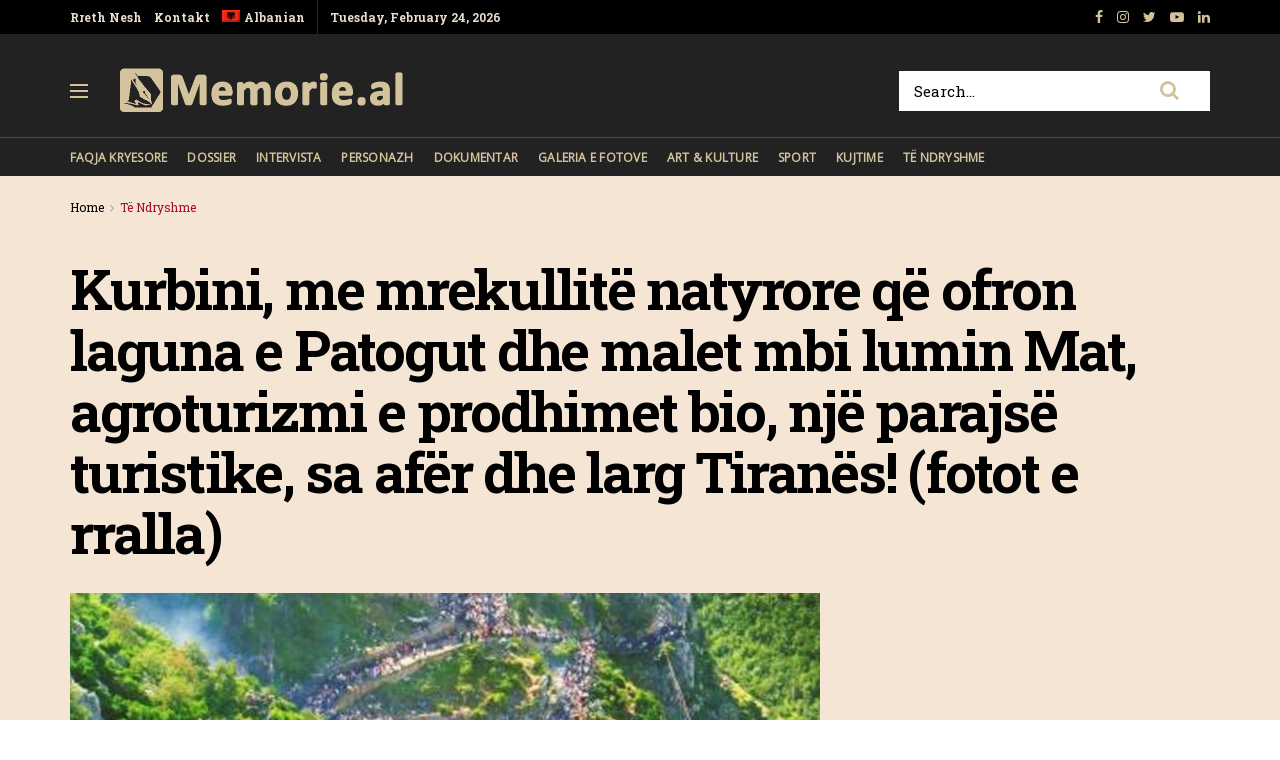

--- FILE ---
content_type: text/html; charset=UTF-8
request_url: https://memorie.al/kurbini-me-mrekullite-natyrore-qe-ofron-laguna-e-patogut-dhe-malet-mbi-lumin-mat-agroturizmi-e-prodhimet-bio-nje-parajse-turistike-sa-afer-dhe-larg-tiranes-fotot-e-rralla/
body_size: 25166
content:
<!doctype html>
<!--[if lt IE 7]> <html class="no-js lt-ie9 lt-ie8 lt-ie7" lang="sq-AL"> <![endif]-->
<!--[if IE 7]>    <html class="no-js lt-ie9 lt-ie8" lang="sq-AL"> <![endif]-->
<!--[if IE 8]>    <html class="no-js lt-ie9" lang="sq-AL"> <![endif]-->
<!--[if IE 9]>    <html class="no-js lt-ie10" lang="sq-AL"> <![endif]-->
<!--[if gt IE 8]><!--> <html class="no-js" lang="sq-AL"> <!--<![endif]-->
<head>
    <meta http-equiv="Content-Type" content="text/html; charset=UTF-8" />
    <!-- Global site tag (gtag.js) - Google Analytics -->
	<script async src="https://www.googletagmanager.com/gtag/js?id=UA-148042445-1"></script>
	<script>
	  window.dataLayer = window.dataLayer || [];
	  function gtag(){dataLayer.push(arguments);}
	  gtag('js', new Date());

	  gtag('config', 'UA-148042445-1');
	</script>
	<!-- Custom ADS "exoclick"-->
	<meta name="6a97888e-site-verification" content="b2a9a253240c5392552c25ecbc58f90e">
    <!-- generic sticky r2b2.io-->
    <script type="text/javascript" src="//delivery.r2b2.io/get/memorie.al/generic/sticky"></script>
    <!--script type='text/javascript' src='//peppy2lon1g1stalk.com/apu.php?zoneid=1803221'>
    </script-->
    
    <meta name='viewport' content='width=device-width, initial-scale=1, user-scalable=yes' />
    <link rel="profile" href="https://gmpg.org/xfn/11" />
    <link rel="pingback" href="https://memorie.al/xmlrpc.php" />
    <meta name="theme-color" content="#f5e5d5">
             <meta name="msapplication-navbutton-color" content="#f5e5d5">
             <meta name="apple-mobile-web-app-status-bar-style" content="#f5e5d5"><title>Kurbini, me mrekullitë natyrore që ofron laguna e Patogut dhe malet mbi lumin Mat, agroturizmi e prodhimet bio, një parajsë turistike, sa afër dhe larg Tiranës! (fotot e rralla) &#8211; Memorie.al</title>
<link rel="alternate" hreflang="sq" href="https://memorie.al/kurbini-me-mrekullite-natyrore-qe-ofron-laguna-e-patogut-dhe-malet-mbi-lumin-mat-agroturizmi-e-prodhimet-bio-nje-parajse-turistike-sa-afer-dhe-larg-tiranes-fotot-e-rralla/" />
<meta property="og:type" content="article">
<meta property="og:title" content="Kurbini, me mrekullitë natyrore që ofron laguna e Patogut dhe malet mbi lumin Mat, agroturizmi e prodhimet bio, një parajsë ">
<meta property="og:site_name" content="Memorie.al">
<meta property="og:description" content="&amp;nbsp; &amp;nbsp; &amp;nbsp; Nga Imer Hysa &amp;nbsp; Aktiviteti i parë jetësor që bën njeriu në jetë, është kontakti me gjirin">
<meta property="og:url" content="https://memorie.al/kurbini-me-mrekullite-natyrore-qe-ofron-laguna-e-patogut-dhe-malet-mbi-lumin-mat-agroturizmi-e-prodhimet-bio-nje-parajse-turistike-sa-afer-dhe-larg-tiranes-fotot-e-rralla/">
<meta property="og:locale" content="sq_AL">
<meta property="og:image" content="https://memorie.al/wp-content/uploads/2020/06/IMG-20200623-WA0010.jpg">
<meta property="og:image:height" content="578">
<meta property="og:image:width" content="480">
<meta property="article:published_time" content="2020-06-23T18:00:16+00:00">
<meta property="article:modified_time" content="2020-06-23T18:35:33+00:00">
<meta property="article:section" content="Të Ndryshme">
<meta name="twitter:card" content="summary_large_image">
<meta name="twitter:title" content="Kurbini, me mrekullitë natyrore që ofron laguna e Patogut dhe malet mbi lumin Mat, agroturizmi e prodhimet bio, një parajsë turistike, sa afër dhe larg Tiranës! (fotot e rralla)">
<meta name="twitter:description" content="&nbsp; &nbsp; &nbsp; Nga Imer Hysa &nbsp; Aktiviteti i parë jetësor që bën njeriu në jetë, është kontakti me gjirin">
<meta name="twitter:url" content="https://memorie.al/kurbini-me-mrekullite-natyrore-qe-ofron-laguna-e-patogut-dhe-malet-mbi-lumin-mat-agroturizmi-e-prodhimet-bio-nje-parajse-turistike-sa-afer-dhe-larg-tiranes-fotot-e-rralla/">
<meta name="twitter:site" content="">
<meta name="twitter:image:src" content="https://memorie.al/wp-content/uploads/2020/06/IMG-20200623-WA0010.jpg">
<meta name="twitter:image:width" content="480">
<meta name="twitter:image:height" content="578">
            <script type="text/javascript"> var jnews_ajax_url = 'https://memorie.al/?ajax-request=jnews'; </script>
            <link rel='dns-prefetch' href='//www.googletagmanager.com' />
<link rel='dns-prefetch' href='//fonts.googleapis.com' />
<link rel='dns-prefetch' href='//s.w.org' />
<link rel='dns-prefetch' href='//pagead2.googlesyndication.com' />
<link rel="alternate" type="application/rss+xml" title="Memorie.al &raquo; Feed" href="https://memorie.al/feed/" />
<link rel="alternate" type="application/rss+xml" title="Memorie.al &raquo; Comments Feed" href="https://memorie.al/comments/feed/" />
<link rel="alternate" type="application/rss+xml" title="Memorie.al &raquo; Kurbini, me mrekullitë natyrore që ofron laguna e Patogut dhe malet mbi lumin Mat, agroturizmi e prodhimet bio, një parajsë turistike, sa afër dhe larg Tiranës! (fotot e rralla) Comments Feed" href="https://memorie.al/kurbini-me-mrekullite-natyrore-qe-ofron-laguna-e-patogut-dhe-malet-mbi-lumin-mat-agroturizmi-e-prodhimet-bio-nje-parajse-turistike-sa-afer-dhe-larg-tiranes-fotot-e-rralla/feed/" />
		<script type="text/javascript">
			window._wpemojiSettings = {"baseUrl":"https:\/\/s.w.org\/images\/core\/emoji\/11\/72x72\/","ext":".png","svgUrl":"https:\/\/s.w.org\/images\/core\/emoji\/11\/svg\/","svgExt":".svg","source":{"concatemoji":"https:\/\/memorie.al\/wp-includes\/js\/wp-emoji-release.min.js?ver=5.0"}};
			!function(a,b,c){function d(a,b){var c=String.fromCharCode;l.clearRect(0,0,k.width,k.height),l.fillText(c.apply(this,a),0,0);var d=k.toDataURL();l.clearRect(0,0,k.width,k.height),l.fillText(c.apply(this,b),0,0);var e=k.toDataURL();return d===e}function e(a){var b;if(!l||!l.fillText)return!1;switch(l.textBaseline="top",l.font="600 32px Arial",a){case"flag":return!(b=d([55356,56826,55356,56819],[55356,56826,8203,55356,56819]))&&(b=d([55356,57332,56128,56423,56128,56418,56128,56421,56128,56430,56128,56423,56128,56447],[55356,57332,8203,56128,56423,8203,56128,56418,8203,56128,56421,8203,56128,56430,8203,56128,56423,8203,56128,56447]),!b);case"emoji":return b=d([55358,56760,9792,65039],[55358,56760,8203,9792,65039]),!b}return!1}function f(a){var c=b.createElement("script");c.src=a,c.defer=c.type="text/javascript",b.getElementsByTagName("head")[0].appendChild(c)}var g,h,i,j,k=b.createElement("canvas"),l=k.getContext&&k.getContext("2d");for(j=Array("flag","emoji"),c.supports={everything:!0,everythingExceptFlag:!0},i=0;i<j.length;i++)c.supports[j[i]]=e(j[i]),c.supports.everything=c.supports.everything&&c.supports[j[i]],"flag"!==j[i]&&(c.supports.everythingExceptFlag=c.supports.everythingExceptFlag&&c.supports[j[i]]);c.supports.everythingExceptFlag=c.supports.everythingExceptFlag&&!c.supports.flag,c.DOMReady=!1,c.readyCallback=function(){c.DOMReady=!0},c.supports.everything||(h=function(){c.readyCallback()},b.addEventListener?(b.addEventListener("DOMContentLoaded",h,!1),a.addEventListener("load",h,!1)):(a.attachEvent("onload",h),b.attachEvent("onreadystatechange",function(){"complete"===b.readyState&&c.readyCallback()})),g=c.source||{},g.concatemoji?f(g.concatemoji):g.wpemoji&&g.twemoji&&(f(g.twemoji),f(g.wpemoji)))}(window,document,window._wpemojiSettings);
		</script>
		<!-- memorie.al is managing ads with Advanced Ads 1.53.2 – https://wpadvancedads.com/ --><script id="memor-ready">
			window.advanced_ads_ready=function(e,a){a=a||"complete";var d=function(e){return"interactive"===a?"loading"!==e:"complete"===e};d(document.readyState)?e():document.addEventListener("readystatechange",(function(a){d(a.target.readyState)&&e()}),{once:"interactive"===a})},window.advanced_ads_ready_queue=window.advanced_ads_ready_queue||[];		</script>
		<style type="text/css">
img.wp-smiley,
img.emoji {
	display: inline !important;
	border: none !important;
	box-shadow: none !important;
	height: 1em !important;
	width: 1em !important;
	margin: 0 .07em !important;
	vertical-align: -0.1em !important;
	background: none !important;
	padding: 0 !important;
}
</style>
<link rel='stylesheet' id='wp-block-library-css'  href='https://memorie.al/wp-includes/css/dist/block-library/style.min.css?ver=5.0' type='text/css' media='all' />
<link rel='stylesheet' id='jnews-previewslider-css'  href='https://memorie.al/wp-content/plugins/jnews-gallery/assets/css/previewslider.css' type='text/css' media='all' />
<link rel='stylesheet' id='jnews-previewslider-responsive-css'  href='https://memorie.al/wp-content/plugins/jnews-gallery/assets/css/previewslider-responsive.css' type='text/css' media='all' />
<link rel='stylesheet' id='wpml-menu-item-0-css'  href='//memorie.al/wp-content/plugins/sitepress-multilingual-cms/templates/language-switchers/menu-item/style.min.css?ver=1' type='text/css' media='all' />
<link rel='stylesheet' id='jeg_customizer_font-css'  href='//fonts.googleapis.com/css?family=Roboto+Slab%3Aregular%2C700%7COpen+Sans%3Areguler&#038;ver=1.0.0' type='text/css' media='all' />
<link rel='stylesheet' id='mediaelement-css'  href='https://memorie.al/wp-includes/js/mediaelement/mediaelementplayer-legacy.min.css?ver=4.2.6-78496d1' type='text/css' media='all' />
<link rel='stylesheet' id='wp-mediaelement-css'  href='https://memorie.al/wp-includes/js/mediaelement/wp-mediaelement.min.css?ver=5.0' type='text/css' media='all' />
<link rel='stylesheet' id='jnews-frontend-css'  href='https://memorie.al/wp-content/themes/memory/assets/dist/frontend.min.css?ver=5.0.3' type='text/css' media='all' />
<link rel='stylesheet' id='jnews-style-css'  href='https://memorie.al/wp-content/themes/memory/style.css?ver=5.0.3' type='text/css' media='all' />
<link rel='stylesheet' id='jnews-darkmode-css'  href='https://memorie.al/wp-content/themes/memory/assets/css/darkmode.css?ver=5.0.3' type='text/css' media='all' />
<link rel='stylesheet' id='jnews-scheme-css'  href='https://memorie.al/wp-content/themes/memory/data/import/morningnews/scheme.css?ver=5.0.3' type='text/css' media='all' />
<link rel='stylesheet' id='jeg-dynamic-style-css'  href='https://memorie.al/wp-content/uploads/jeg/jeg-7EixgQ3Uce.css?ver=1.0.0' type='text/css' media='all' />
<link rel='stylesheet' id='jnews-social-login-style-css'  href='https://memorie.al/wp-content/plugins/jnews-social-login/assets/css/plugin.css?ver=5.0.0' type='text/css' media='all' />
<link rel='stylesheet' id='jnews-select-share-css'  href='https://memorie.al/wp-content/plugins/jnews-social-share/assets/css/plugin.css' type='text/css' media='all' />
<link rel='stylesheet' id='jnews-weather-style-css'  href='https://memorie.al/wp-content/plugins/jnews-weather/assets/css/plugin.css?ver=5.0.1' type='text/css' media='all' />
<script type='text/javascript' src='https://memorie.al/wp-includes/js/jquery/jquery.js?ver=1.12.4'></script>
<script type='text/javascript' src='https://memorie.al/wp-includes/js/jquery/jquery-migrate.min.js?ver=1.4.1'></script>
<script type='text/javascript' src='https://memorie.al/wp-content/plugins/jnews-gallery/assets/js/jquery.previewslider.js'></script>
<script type='text/javascript'>
var mejsL10n = {"language":"sq","strings":{"mejs.install-flash":"You are using a browser that does not have Flash player enabled or installed. Please turn on your Flash player plugin or download the latest version from https:\/\/get.adobe.com\/flashplayer\/","mejs.fullscreen-off":"Turn off Fullscreen","mejs.fullscreen-on":"Go Fullscreen","mejs.download-video":"Download Video","mejs.fullscreen":"Fullscreen","mejs.time-jump-forward":["Jump forward 1 second","Jump forward %1 seconds"],"mejs.loop":"Toggle Loop","mejs.play":"Play","mejs.pause":"Pause","mejs.close":"Close","mejs.time-slider":"Time Slider","mejs.time-help-text":"Use Left\/Right Arrow keys to advance one second, Up\/Down arrows to advance ten seconds.","mejs.time-skip-back":["Skip back 1 second","Skip back %1 seconds"],"mejs.captions-subtitles":"Captions\/Subtitles","mejs.captions-chapters":"Chapters","mejs.none":"None","mejs.mute-toggle":"Mute Toggle","mejs.volume-help-text":"Use Up\/Down Arrow keys to increase or decrease volume.","mejs.unmute":"Unmute","mejs.mute":"Mute","mejs.volume-slider":"Volume Slider","mejs.video-player":"Video Player","mejs.audio-player":"Audio Player","mejs.ad-skip":"Skip ad","mejs.ad-skip-info":["Skip in 1 second","Skip in %1 seconds"],"mejs.source-chooser":"Source Chooser","mejs.stop":"Stop","mejs.speed-rate":"Speed Rate","mejs.live-broadcast":"Live Broadcast","mejs.afrikaans":"Afrikaans","mejs.albanian":"Albanian","mejs.arabic":"Arabic","mejs.belarusian":"Belarusian","mejs.bulgarian":"Bulgarian","mejs.catalan":"Catalan","mejs.chinese":"Chinese","mejs.chinese-simplified":"Chinese (Simplified)","mejs.chinese-traditional":"Chinese (Traditional)","mejs.croatian":"Croatian","mejs.czech":"Czech","mejs.danish":"Danish","mejs.dutch":"Dutch","mejs.english":"English","mejs.estonian":"Estonian","mejs.filipino":"Filipino","mejs.finnish":"Finnish","mejs.french":"French","mejs.galician":"Galician","mejs.german":"German","mejs.greek":"Greek","mejs.haitian-creole":"Haitian Creole","mejs.hebrew":"Hebrew","mejs.hindi":"Hindi","mejs.hungarian":"Hungarian","mejs.icelandic":"Icelandic","mejs.indonesian":"Indonesian","mejs.irish":"Irish","mejs.italian":"Italian","mejs.japanese":"Japanese","mejs.korean":"Korean","mejs.latvian":"Latvian","mejs.lithuanian":"Lithuanian","mejs.macedonian":"Macedonian","mejs.malay":"Malay","mejs.maltese":"Maltese","mejs.norwegian":"Norwegian","mejs.persian":"Persian","mejs.polish":"Polish","mejs.portuguese":"Portuguese","mejs.romanian":"Romanian","mejs.russian":"Russian","mejs.serbian":"Serbian","mejs.slovak":"Slovak","mejs.slovenian":"Slovenian","mejs.spanish":"Spanish","mejs.swahili":"Swahili","mejs.swedish":"Swedish","mejs.tagalog":"Tagalog","mejs.thai":"Thai","mejs.turkish":"Turkish","mejs.ukrainian":"Ukrainian","mejs.vietnamese":"Vietnamese","mejs.welsh":"Welsh","mejs.yiddish":"Yiddish"}};
</script>
<script type='text/javascript' src='https://memorie.al/wp-includes/js/mediaelement/mediaelement-and-player.min.js?ver=4.2.6-78496d1'></script>
<script type='text/javascript' src='https://memorie.al/wp-includes/js/mediaelement/mediaelement-migrate.min.js?ver=5.0'></script>
<script type='text/javascript'>
/* <![CDATA[ */
var _wpmejsSettings = {"pluginPath":"\/wp-includes\/js\/mediaelement\/","classPrefix":"mejs-","stretching":"responsive"};
/* ]]> */
</script>

<!-- Google Analytics snippet added by Site Kit -->
<script type='text/javascript' src='https://www.googletagmanager.com/gtag/js?id=G-M4BDS69NJX' async></script>
<script type='text/javascript'>
window.dataLayer = window.dataLayer || [];function gtag(){dataLayer.push(arguments);}
gtag("js", new Date());
gtag("set", "developer_id.dZTNiMT", true);
gtag("config", "G-M4BDS69NJX");
</script>

<!-- End Google Analytics snippet added by Site Kit -->
<link rel='https://api.w.org/' href='https://memorie.al/wp-json/' />
<link rel="EditURI" type="application/rsd+xml" title="RSD" href="https://memorie.al/xmlrpc.php?rsd" />
<link rel="wlwmanifest" type="application/wlwmanifest+xml" href="https://memorie.al/wp-includes/wlwmanifest.xml" /> 
<meta name="generator" content="WordPress 5.0" />
<link rel="canonical" href="https://memorie.al" />
<link rel='shortlink' href='https://memorie.al/?p=23979' />
<link rel="alternate" type="application/json+oembed" href="https://memorie.al/wp-json/oembed/1.0/embed?url=https%3A%2F%2Fmemorie.al%2Fkurbini-me-mrekullite-natyrore-qe-ofron-laguna-e-patogut-dhe-malet-mbi-lumin-mat-agroturizmi-e-prodhimet-bio-nje-parajse-turistike-sa-afer-dhe-larg-tiranes-fotot-e-rralla%2F" />
<link rel="alternate" type="text/xml+oembed" href="https://memorie.al/wp-json/oembed/1.0/embed?url=https%3A%2F%2Fmemorie.al%2Fkurbini-me-mrekullite-natyrore-qe-ofron-laguna-e-patogut-dhe-malet-mbi-lumin-mat-agroturizmi-e-prodhimet-bio-nje-parajse-turistike-sa-afer-dhe-larg-tiranes-fotot-e-rralla%2F&#038;format=xml" />
<meta name="generator" content="WPML ver:4.4.12 stt:48,1;" />
<meta name="generator" content="Site Kit by Google 1.70.0" />
<!-- Google AdSense snippet added by Site Kit -->
<meta name="google-adsense-platform-account" content="ca-host-pub-2644536267352236">
<meta name="google-adsense-platform-domain" content="sitekit.withgoogle.com">
<!-- End Google AdSense snippet added by Site Kit -->
<meta name="generator" content="Powered by WPBakery Page Builder - drag and drop page builder for WordPress."/>

<!-- Google AdSense snippet added by Site Kit -->
<script  async src="https://pagead2.googlesyndication.com/pagead/js/adsbygoogle.js?client=ca-pub-1242030791402686" crossorigin="anonymous"></script>

<!-- End Google AdSense snippet added by Site Kit -->
<script type='application/ld+json'>{"@context":"http:\/\/schema.org","@type":"Organization","@id":"https:\/\/memorie.al\/#organization","url":"https:\/\/memorie.al\/","name":"Memorie.al","logo":{"@type":"ImageObject","url":"https:\/\/memorie.al\/wp-content\/uploads\/2020\/04\/light_memorie_logo.png"},"sameAs":["https:\/\/www.facebook.com\/memorie.al\/","#","https:\/\/www.youtube.com\/channel\/UCp2UNviLqUz1YNN22O5iRBA","#"]}</script>
<script type='application/ld+json'>{"@context":"http:\/\/schema.org","@type":"WebSite","@id":"https:\/\/memorie.al\/#website","url":"https:\/\/memorie.al\/","name":"Memorie.al","potentialAction":{"@type":"SearchAction","target":"https:\/\/memorie.al\/?s={search_term_string}","query-input":"required name=search_term_string"}}</script>
<link rel="icon" href="https://memorie.al/wp-content/uploads/2019/08/cropped-favicon_memory-32x32.png" sizes="32x32" />
<link rel="icon" href="https://memorie.al/wp-content/uploads/2019/08/cropped-favicon_memory-192x192.png" sizes="192x192" />
<link rel="apple-touch-icon-precomposed" href="https://memorie.al/wp-content/uploads/2019/08/cropped-favicon_memory-180x180.png" />
<meta name="msapplication-TileImage" content="https://memorie.al/wp-content/uploads/2019/08/cropped-favicon_memory-270x270.png" />
		<style type="text/css" id="wp-custom-css">
			.jeg_menu_style_1 > li{padding-right:20px}
.jeg_header .jeg_menu.jeg_main_menu > li > a,
.jeg_midbar.dark .jeg_nav_icon .jeg_mobile_toggle{color: #d3c39d;}
.jeg_header .jeg_menu.jeg_main_menu > li > a:hover{color:#776437;}
.jeg_midbar .jeg_search_wrapper .jeg_search_button{background:#fff;}
.fa-search{font-size:20px!important;}
input:not([type=submit]){    border: 1px solid #ffffff;}
input:not([type=submit]):focus{border-color: #fff;box-shadow: none;}
.jeg_midbar .jeg_search_wrapper .jeg_search_button :hover{color:#776437;}
.entry-header .jeg_post_subtitle, .jeg_share_stats .sharetext, .jeg_share_count .counts, .jeg_share_stats .counts{color:#000;}
.entry-content .pullquote:after, .entry-content .pullquote:before{background:#776437;}
.entry-content blockquote, .wp-caption .wp-caption-text, .jeg_prevnext_post span, .jeg_post_meta, #breadcrumbs .breadcrumb_last_link a{color:#a60c2a;}
.jnews_inline_related_post{background: #f7f7f736;}
.jeg_prevnext_post h3{border-left: none;padding-left:0;}
.jeg_prevnext_post{border-top:none;border-bottom:none;}
.jeg_block_heading_1{ border-bottom: 2px solid #a60c2a;}
.comment-respond{border-top: 2px solid #a60c2a;}
textarea, input:not([type=submit]){background: #00000024;border:none;}
.jeg_midbar .jeg_search_no_expand .jeg_search_input{background:#fff;}
.jeg_cat_subtitle{    color: #222222;}
.jeg_readmore{    border: 1px solid #766437;}
.jeg_footer_6 .jeg_footer_primary{max-width:1000px}
@media screen and (min-width: 640px){
	.footer_logo img{max-width: 24%;}}
.jscroll-to-top{right:0;bottom:0}
.jscroll-to-top>a{background: #222222;border: none;    opacity: 1;border-radius: 0;color:#d3c39d;    box-shadow: none;}
.jeg_pl_md_2{border-bottom: none;padding-bottom: 0;}
.jeg_archive_search{padding:0;}
.jeg_share_button .jeg_btn-toggle{background: #766437;}
.jeg_slider_type_5 .jeg_slide_caption .jeg_post_category a{background: #a60c2a;    padding: 4px 6px 3px;}
.jeg_post.format-gallery .jeg_thumb:after{    opacity: .3;}
.jeg_share_button span.count{display:none;}
.logged-in .jeg_share_button span.count{display:inline;}
.jeg_footer .jeg_footer_content a{text-decoration: underline;}

.jeg_postblock_5 .jeg_thumb .jeg_post_category a, .jeg_thumb .jeg_post_category a,
.jeg_slider_type_5 .jeg_slide_caption .jeg_post_category a {
    font-size: 16px;
    line-height: 16px;
}
ol {
	font-size: 20px;
  line-height: 1.8;
  color: #000000;
}
::marker {
    font-weight: 900;
}		</style>
	<noscript><style> .wpb_animate_when_almost_visible { opacity: 1; }</style></noscript>    
    <meta name="clckd" content="0c9bcac559b3503dab3b47a6bbf72489" />
    <meta name="inxysmart-verification" content="1770ae9e1b6bc9f5fd2841f141557ffb">
    <meta name="facebook-domain-verification" content="wbb7c4iq0vrhaxw4qrlfujl4fb10jb" />
    <meta property="fb:pages" content="112729043451985" />
    <meta name="description" content="Memorie.al është një portal dossier me karakter historik, që synon të sjellë nëpërmjet publikimit të dëshmive dhe fakteve arkivore, nxjerrjen në pah, të së kaluarës së Shqipërisë komunise." />
    <!-- One Signal --> 
    <script src="https://cdn.onesignal.com/sdks/web/v16/OneSignalSDK.page.js" defer></script>
        <script>
          window.OneSignalDeferred = window.OneSignalDeferred || [];
          OneSignalDeferred.push(function(OneSignal) {
            OneSignal.init({
              appId: "412455ea-924f-425e-a0d6-c310d183b224",
              safari_web_id: "web.onesignal.auto.57017041-c410-4b69-86f6-455278402f0c",
              notifyButton: {
                enable: true,
              },
            });
          });
        </script>
    <!-- One Signal End --> 
</head>
<body class="post-template-default single single-post postid-23979 single-format-gallery jeg_single_tpl_2 jnews jsc_normal wpb-js-composer js-comp-ver-6.3.0 vc_responsive aa-prefix-memor-">
    <!-- Boost code 
    <noscript><iframe src="https://www.googletagmanager.com/ns.html?id=GTM-5TJ4T7W"
    height="0" width="0" style="display:none;visibility:hidden"></iframe></noscript>
    -->
        <!-- 
    <app-interstitial id="352"></app-interstitial><script async src="https://static.boostcdn.net/js/interstitial.js"></script>
    -->
    <!-- 
    <b-int id="352"></b-int><script async src='https://static.boostcdn.net/js/int.js'></script>
    -->
    

    <div class="jeg_ad jeg_ad_top jnews_header_top_ads">
        <div class='ads-wrapper  '></div>    </div>

    <!-- The Main Wrapper
    ============================================= -->
    <div class="jeg_viewport">

        
        <div class="jeg_header_wrapper">
            <div class="jeg_header_instagram_wrapper">
    </div>

<!-- HEADER -->
<div class="jeg_header normal">
    <div class="jeg_topbar jeg_container dark">
    <div class="container">
        <div class="jeg_nav_row">
            
                <div class="jeg_nav_col jeg_nav_left  jeg_nav_grow">
                    <div class="item_wrap jeg_nav_alignleft">
                        <div class="jeg_nav_item">
	<ul class="jeg_menu jeg_top_menu"><li id="menu-item-118" class="menu-item menu-item-type-custom menu-item-object-custom menu-item-118"><a href="#">Rreth Nesh</a></li>
<li id="menu-item-946" class="menu-item menu-item-type-custom menu-item-object-custom menu-item-946"><a href="#">Kontakt</a></li>
<li id="menu-item-wpml-ls-32-sq" class="menu-item wpml-ls-slot-32 wpml-ls-item wpml-ls-item-sq wpml-ls-current-language wpml-ls-menu-item wpml-ls-first-item wpml-ls-last-item menu-item-type-wpml_ls_menu_item menu-item-object-wpml_ls_menu_item menu-item-wpml-ls-32-sq"><a title="Albanian" href="https://memorie.al/kurbini-me-mrekullite-natyrore-qe-ofron-laguna-e-patogut-dhe-malet-mbi-lumin-mat-agroturizmi-e-prodhimet-bio-nje-parajse-turistike-sa-afer-dhe-larg-tiranes-fotot-e-rralla/"><img
            class="wpml-ls-flag"
            src="https://memorie.al/wp-content/plugins/sitepress-multilingual-cms/res/flags/sq.png"
            alt=""
            
            
    /><span class="wpml-ls-display">Albanian</span></a></li>
</ul></div><div class="jeg_nav_item jeg_top_date">
    Tuesday, February 24, 2026</div>                    </div>
                </div>

                
                <div class="jeg_nav_col jeg_nav_center  jeg_nav_normal">
                    <div class="item_wrap jeg_nav_aligncenter">
                                            </div>
                </div>

                
                <div class="jeg_nav_col jeg_nav_right  jeg_nav_normal">
                    <div class="item_wrap jeg_nav_alignright">
                        			<div class="jeg_nav_item socials_widget jeg_social_icon_block nobg">
			    <a href="https://www.facebook.com/memorie.al/" target='_blank' class="jeg_facebook"><i class="fa fa-facebook"></i> </a><a href="#" target='_blank' class="jeg_instagram"><i class="fa fa-instagram"></i> </a><a href="" target='_blank' class="jeg_twitter"><i class="fa fa-twitter"></i> </a><a href="https://www.youtube.com/channel/UCp2UNviLqUz1YNN22O5iRBA" target='_blank' class="jeg_youtube"><i class="fa fa-youtube-play"></i> </a><a href="#" target='_blank' class="jeg_linkedin"><i class="fa fa-linkedin"></i> </a>			</div>
			                    </div>
                </div>

                        </div>
    </div>
</div><!-- /.jeg_container --><div class="jeg_midbar jeg_container dark">
    <div class="container">
        <div class="jeg_nav_row">
            
                <div class="jeg_nav_col jeg_nav_left jeg_nav_normal">
                    <div class="item_wrap jeg_nav_alignleft">
                        <div class="jeg_nav_item jeg_nav_icon">
    <a href="#" class="toggle_btn jeg_mobile_toggle">
    	<span></span><span></span><span></span>
    </a>
</div><div class="jeg_nav_item jeg_logo jeg_desktop_logo">
			<div class="site-title">
	    	<a href="https://memorie.al/" style="padding: 0 0 0 0;">
	    	    <img class='jeg_logo_img' src="https://memorie.al/wp-content/uploads/2020/04/light_memorie_logo.png" srcset="https://memorie.al/wp-content/uploads/2020/04/light_memorie_logo.png 1x, https://memorie.al/wp-content/uploads/2020/04/light_memorie_logo.png 2x" alt="Memorie.al"data-light-src="https://memorie.al/wp-content/uploads/2020/04/light_memorie_logo.png" data-light-srcset="https://memorie.al/wp-content/uploads/2020/04/light_memorie_logo.png 1x, https://memorie.al/wp-content/uploads/2020/04/light_memorie_logo.png 2x" data-dark-src="https://memorie.al/wp-content/uploads/2020/04/light_memorie_logo.png" data-dark-srcset="https://memorie.al/wp-content/uploads/2020/04/light_memorie_logo.png 1x, https://memorie.al/wp-content/uploads/2020/04/light_memorie_logo.png 2x">	    	</a>
	    </div>
	</div>                    </div>
                </div>

                
                <div class="jeg_nav_col jeg_nav_center jeg_nav_normal">
                    <div class="item_wrap jeg_nav_aligncenter">
                                            </div>
                </div>

                
                <div class="jeg_nav_col jeg_nav_right jeg_nav_grow">
                    <div class="item_wrap jeg_nav_alignright">
                        <!-- Search Form -->
<div class="jeg_nav_item jeg_nav_search">
	<div class="jeg_search_wrapper jeg_search_no_expand square">
	    <a href="#" class="jeg_search_toggle"><i class="fa fa-search"></i></a>
	    <form action="https://memorie.al/" method="get" class="jeg_search_form" target="_top">
    <input name="s" class="jeg_search_input" placeholder="Search..." type="text" value="" autocomplete="off">
    <button type="submit" class="jeg_search_button btn"><i class="fa fa-search"></i></button>
</form>
<!-- jeg_search_hide with_result no_result -->
<div class="jeg_search_result jeg_search_hide with_result">
    <div class="search-result-wrapper">
    </div>
    <div class="search-link search-noresult">
        No Result    </div>
    <div class="search-link search-all-button">
        <i class="fa fa-search"></i> View All Result    </div>
</div>	</div>
</div>                    </div>
                </div>

                        </div>
    </div>
</div><div class="jeg_bottombar jeg_navbar jeg_container jeg_navbar_wrapper jeg_navbar_normal jeg_navbar_dark">
    <div class="container">
        <div class="jeg_nav_row">
            
                <div class="jeg_nav_col jeg_nav_left jeg_nav_grow">
                    <div class="item_wrap jeg_nav_alignleft">
                        <div class="jeg_main_menu_wrapper">
<div class="jeg_nav_item jeg_mainmenu_wrap"><ul class="jeg_menu jeg_main_menu jeg_menu_style_1" data-animation="none"><li id="menu-item-965" class="menu-item menu-item-type-post_type menu-item-object-page menu-item-home menu-item-965 bgnav" data-item-row="default" ><a href="https://memorie.al/">Faqja Kryesore</a></li>
<li id="menu-item-480" class="menu-item menu-item-type-taxonomy menu-item-object-category menu-item-480 bgnav" data-item-row="default" ><a href="https://memorie.al/kategoria/dossier/">Dossier</a></li>
<li id="menu-item-479" class="menu-item menu-item-type-taxonomy menu-item-object-category menu-item-479 bgnav" data-item-row="default" ><a href="https://memorie.al/kategoria/intervista/">Intervista</a></li>
<li id="menu-item-478" class="menu-item menu-item-type-taxonomy menu-item-object-category menu-item-478 bgnav" data-item-row="default" ><a href="https://memorie.al/kategoria/personazh/">Personazh</a></li>
<li id="menu-item-477" class="menu-item menu-item-type-taxonomy menu-item-object-category menu-item-477 bgnav" data-item-row="default" ><a href="https://memorie.al/kategoria/dokumentar/">Dokumentar</a></li>
<li id="menu-item-475" class="menu-item menu-item-type-taxonomy menu-item-object-category menu-item-475 bgnav" data-item-row="default" ><a href="https://memorie.al/kategoria/galeria-e-fotove/">Galeria e Fotove</a></li>
<li id="menu-item-474" class="menu-item menu-item-type-taxonomy menu-item-object-category menu-item-474 bgnav" data-item-row="default" ><a href="https://memorie.al/kategoria/art-kulture/">Art &#038; Kulture</a></li>
<li id="menu-item-950" class="menu-item menu-item-type-taxonomy menu-item-object-category menu-item-950 bgnav" data-item-row="default" ><a href="https://memorie.al/kategoria/sport/">Sport</a></li>
<li id="menu-item-131037" class="menu-item menu-item-type-post_type menu-item-object-page menu-item-131037 bgnav" data-item-row="default" ><a href="https://memorie.al/kujtime/">Kujtime</a></li>
<li id="menu-item-12785" class="menu-item menu-item-type-taxonomy menu-item-object-category current-post-ancestor current-menu-parent current-post-parent menu-item-12785 bgnav" data-item-row="default" ><a href="https://memorie.al/kategoria/te-ndryshme/">Të Ndryshme</a></li>
</ul></div></div>
                    </div>
                </div>

                
                <div class="jeg_nav_col jeg_nav_center jeg_nav_normal">
                    <div class="item_wrap jeg_nav_aligncenter">
                                            </div>
                </div>

                
                <div class="jeg_nav_col jeg_nav_right jeg_nav_normal">
                    <div class="item_wrap jeg_nav_alignright">
                                            </div>
                </div>

                        </div>
    </div>
</div></div><!-- /.jeg_header -->        </div>

        <div class="jeg_header_sticky">
            <div class="sticky_blankspace"></div>
<div class="jeg_header normal">
    <div class="jeg_container">
        <div data-mode="scroll" class="jeg_stickybar jeg_navbar jeg_navbar_wrapper jeg_navbar_normal jeg_navbar_dark">
            <div class="container">
    <div class="jeg_nav_row">
        
            <div class="jeg_nav_col jeg_nav_left jeg_nav_grow">
                <div class="item_wrap jeg_nav_alignleft">
                    <div class="jeg_main_menu_wrapper">
<div class="jeg_nav_item jeg_mainmenu_wrap"><ul class="jeg_menu jeg_main_menu jeg_menu_style_1" data-animation="none"><li class="menu-item menu-item-type-post_type menu-item-object-page menu-item-home menu-item-965 bgnav" data-item-row="default" ><a href="https://memorie.al/">Faqja Kryesore</a></li>
<li class="menu-item menu-item-type-taxonomy menu-item-object-category menu-item-480 bgnav" data-item-row="default" ><a href="https://memorie.al/kategoria/dossier/">Dossier</a></li>
<li class="menu-item menu-item-type-taxonomy menu-item-object-category menu-item-479 bgnav" data-item-row="default" ><a href="https://memorie.al/kategoria/intervista/">Intervista</a></li>
<li class="menu-item menu-item-type-taxonomy menu-item-object-category menu-item-478 bgnav" data-item-row="default" ><a href="https://memorie.al/kategoria/personazh/">Personazh</a></li>
<li class="menu-item menu-item-type-taxonomy menu-item-object-category menu-item-477 bgnav" data-item-row="default" ><a href="https://memorie.al/kategoria/dokumentar/">Dokumentar</a></li>
<li class="menu-item menu-item-type-taxonomy menu-item-object-category menu-item-475 bgnav" data-item-row="default" ><a href="https://memorie.al/kategoria/galeria-e-fotove/">Galeria e Fotove</a></li>
<li class="menu-item menu-item-type-taxonomy menu-item-object-category menu-item-474 bgnav" data-item-row="default" ><a href="https://memorie.al/kategoria/art-kulture/">Art &#038; Kulture</a></li>
<li class="menu-item menu-item-type-taxonomy menu-item-object-category menu-item-950 bgnav" data-item-row="default" ><a href="https://memorie.al/kategoria/sport/">Sport</a></li>
<li class="menu-item menu-item-type-post_type menu-item-object-page menu-item-131037 bgnav" data-item-row="default" ><a href="https://memorie.al/kujtime/">Kujtime</a></li>
<li class="menu-item menu-item-type-taxonomy menu-item-object-category current-post-ancestor current-menu-parent current-post-parent menu-item-12785 bgnav" data-item-row="default" ><a href="https://memorie.al/kategoria/te-ndryshme/">Të Ndryshme</a></li>
</ul></div></div>
                </div>
            </div>

            
            <div class="jeg_nav_col jeg_nav_center jeg_nav_normal">
                <div class="item_wrap jeg_nav_aligncenter">
                                    </div>
            </div>

            
            <div class="jeg_nav_col jeg_nav_right jeg_nav_normal">
                <div class="item_wrap jeg_nav_alignright">
                    <!-- Search Icon -->
<div class="jeg_nav_item jeg_search_wrapper search_icon jeg_search_modal_expand">
    <a href="#" class="jeg_search_toggle"><i class="fa fa-search"></i></a>
    <form action="https://memorie.al/" method="get" class="jeg_search_form" target="_top">
    <input name="s" class="jeg_search_input" placeholder="Search..." type="text" value="" autocomplete="off">
    <button type="submit" class="jeg_search_button btn"><i class="fa fa-search"></i></button>
</form>
<!-- jeg_search_hide with_result no_result -->
<div class="jeg_search_result jeg_search_hide with_result">
    <div class="search-result-wrapper">
    </div>
    <div class="search-link search-noresult">
        No Result    </div>
    <div class="search-link search-all-button">
        <i class="fa fa-search"></i> View All Result    </div>
</div></div>                </div>
            </div>

                </div>
</div>        </div>
    </div>
</div>
        </div>

        <div class="jeg_navbar_mobile_wrapper">
            <div class="jeg_navbar_mobile" data-mode="scroll">
    <div class="jeg_mobile_bottombar jeg_mobile_midbar jeg_container normal">
    <div class="container">
        <div class="jeg_nav_row">
            
                <div class="jeg_nav_col jeg_nav_left jeg_nav_normal">
                    <div class="item_wrap jeg_nav_alignleft">
                        <div class="jeg_nav_item">
    <a href="#" class="toggle_btn jeg_mobile_toggle"><i class="fa fa-bars"></i></a>
</div>                    </div>
                </div>

                
                <div class="jeg_nav_col jeg_nav_center jeg_nav_grow">
                    <div class="item_wrap jeg_nav_aligncenter">
                        <div class="jeg_nav_item jeg_mobile_logo">
			<div class="site-title">
	    	<a href="https://memorie.al/">
		        <img class='jeg_logo_img' src="https://memorie.al/wp-content/uploads/2019/09/dark_memorie_logo.png" srcset="https://memorie.al/wp-content/uploads/2019/09/dark_memorie_logo.png 1x, https://memorie.al/wp-content/uploads/2019/09/dark_memorie_logo.png 2x" alt="Memorie.al"data-light-src="https://memorie.al/wp-content/uploads/2019/09/dark_memorie_logo.png" data-light-srcset="https://memorie.al/wp-content/uploads/2019/09/dark_memorie_logo.png 1x, https://memorie.al/wp-content/uploads/2019/09/dark_memorie_logo.png 2x" data-dark-src="https://memorie.al/wp-content/uploads/2019/09/dark_memorie_logo.png" data-dark-srcset="https://memorie.al/wp-content/uploads/2019/09/dark_memorie_logo.png 1x, https://memorie.al/wp-content/uploads/2019/09/dark_memorie_logo.png 2x">		    </a>
	    </div>
	</div>                    </div>
                </div>

                
                <div class="jeg_nav_col jeg_nav_right jeg_nav_normal">
                    <div class="item_wrap jeg_nav_alignright">
                        <div class="jeg_nav_item jeg_search_wrapper jeg_search_popup_expand">
    <a href="#" class="jeg_search_toggle"><i class="fa fa-search"></i></a>
	<form action="https://memorie.al/" method="get" class="jeg_search_form" target="_top">
    <input name="s" class="jeg_search_input" placeholder="Search..." type="text" value="" autocomplete="off">
    <button type="submit" class="jeg_search_button btn"><i class="fa fa-search"></i></button>
</form>
<!-- jeg_search_hide with_result no_result -->
<div class="jeg_search_result jeg_search_hide with_result">
    <div class="search-result-wrapper">
    </div>
    <div class="search-link search-noresult">
        No Result    </div>
    <div class="search-link search-all-button">
        <i class="fa fa-search"></i> View All Result    </div>
</div></div>                    </div>
                </div>

                        </div>
    </div>
</div></div>
<div class="sticky_blankspace" style="height: 60px;"></div>        </div>    <div class="post-wrapper">

        <div class="post-wrap" >

            
            <div class="jeg_main ">
                <div class="jeg_container">
                    <div class="jeg_content jeg_singlepage">
    <div class="container">

        <div class="jeg_ad jeg_article_top jnews_article_top_ads">
            <div class='ads-wrapper  '></div>        </div>

        
                        <div class="jeg_breadcrumbs jeg_breadcrumb_container">
                <div id="breadcrumbs"><span class="">
                <a href="https://memorie.al">Home</a>
            </span><i class="fa fa-angle-right"></i><span class="breadcrumb_last_link">
                <a href="https://memorie.al/kategoria/te-ndryshme/">Të Ndryshme</a>
            </span></div>            </div>
                        
            <!-- R2B2 Native ADS -->
            <div style="padding-bottom:20px;" id="AdTrackGeneric970x250Desktop"></div>
            <script type="text/javascript" src="//delivery.r2b2.io/get/memorie.al/generic/970x250"></script>
            <!-- End R2B2 Native ADS -->
            
            <div class="entry-header">
	            
                <h1 class="jeg_post_title">Kurbini, me mrekullitë natyrore që ofron laguna e Patogut dhe malet mbi lumin Mat, agroturizmi e prodhimet bio, një parajsë turistike, sa afër dhe larg Tiranës! (fotot e rralla)</h1>

                
                <div class="jeg_meta_container"></div>
            </div>

            <div class="row">
                <div class="jeg_main_content col-md-8">

                    <div class="jeg_inner_content">
                        <div class="jeg_featured thumbnail-container size-500"><div class="featured_gallery jeg_owlslider owl-carousel"><a href="https://memorie.al/wp-content/uploads/2020/06/27176_387842236670_2262374_n.jpg"><div class="thumbnail-container size-500 "><img width="750" height="375" src="https://memorie.al/wp-content/themes/memory/assets/img/jeg-empty.png" class="attachment-jnews-750x375 size-jnews-750x375 owl-lazy" alt="Kurbini, me mrekullitë natyrore që ofron laguna e Patogut dhe malet mbi lumin Mat, agroturizmi e prodhimet bio, një parajsë turistike, sa afër dhe larg Tiranës! (fotot e rralla)" data-src="https://memorie.al/wp-content/uploads/2020/06/27176_387842236670_2262374_n-750x375.jpg" /></div></a><a href="https://memorie.al/wp-content/uploads/2020/06/260319_PELEGRINAZHI-I-NENE-PASHKES_19_3.jpg"><div class="thumbnail-container size-500 "><img width="750" height="375" src="https://memorie.al/wp-content/themes/memory/assets/img/jeg-empty.png" class="attachment-jnews-750x375 size-jnews-750x375 owl-lazy" alt="Kurbini, me mrekullitë natyrore që ofron laguna e Patogut dhe malet mbi lumin Mat, agroturizmi e prodhimet bio, një parajsë turistike, sa afër dhe larg Tiranës! (fotot e rralla)" data-src="https://memorie.al/wp-content/uploads/2020/06/260319_PELEGRINAZHI-I-NENE-PASHKES_19_3-750x375.jpg" /></div></a><a href="https://memorie.al/wp-content/uploads/2020/06/download-11.jpg"><div class="thumbnail-container size-500 "><img width="300" height="168" src="https://memorie.al/wp-content/themes/memory/assets/img/jeg-empty.png" class="attachment-jnews-750x375 size-jnews-750x375 owl-lazy" alt="Kurbini, me mrekullitë natyrore që ofron laguna e Patogut dhe malet mbi lumin Mat, agroturizmi e prodhimet bio, një parajsë turistike, sa afër dhe larg Tiranës! (fotot e rralla)" data-src="https://memorie.al/wp-content/uploads/2020/06/download-11.jpg" /></div></a><a href="https://memorie.al/wp-content/uploads/2020/06/images-3-1.jpg"><div class="thumbnail-container size-500 "><img width="300" height="168" src="https://memorie.al/wp-content/themes/memory/assets/img/jeg-empty.png" class="attachment-jnews-750x375 size-jnews-750x375 owl-lazy" alt="Kurbini, me mrekullitë natyrore që ofron laguna e Patogut dhe malet mbi lumin Mat, agroturizmi e prodhimet bio, një parajsë turistike, sa afër dhe larg Tiranës! (fotot e rralla)" data-src="https://memorie.al/wp-content/uploads/2020/06/images-3-1.jpg" /></div></a><a href="https://memorie.al/wp-content/uploads/2020/06/kurbini.jpg"><div class="thumbnail-container size-500 "><img width="750" height="375" src="https://memorie.al/wp-content/themes/memory/assets/img/jeg-empty.png" class="attachment-jnews-750x375 size-jnews-750x375 owl-lazy" alt="Kurbini, me mrekullitë natyrore që ofron laguna e Patogut dhe malet mbi lumin Mat, agroturizmi e prodhimet bio, një parajsë turistike, sa afër dhe larg Tiranës! (fotot e rralla)" data-src="https://memorie.al/wp-content/uploads/2020/06/kurbini-750x375.jpg" /></div></a><a href="https://memorie.al/wp-content/uploads/2020/06/images-4-1.jpg"><div class="thumbnail-container size-500 "><img width="225" height="225" src="https://memorie.al/wp-content/themes/memory/assets/img/jeg-empty.png" class="attachment-jnews-750x375 size-jnews-750x375 owl-lazy" alt="Kurbini, me mrekullitë natyrore që ofron laguna e Patogut dhe malet mbi lumin Mat, agroturizmi e prodhimet bio, një parajsë turistike, sa afër dhe larg Tiranës! (fotot e rralla)" data-src="https://memorie.al/wp-content/uploads/2020/06/images-4-1.jpg" /></div></a><a href="https://memorie.al/wp-content/uploads/2020/06/images-8.jpg"><div class="thumbnail-container size-500 "><img width="303" height="166" src="https://memorie.al/wp-content/themes/memory/assets/img/jeg-empty.png" class="attachment-jnews-750x375 size-jnews-750x375 owl-lazy" alt="Kurbini, me mrekullitë natyrore që ofron laguna e Patogut dhe malet mbi lumin Mat, agroturizmi e prodhimet bio, një parajsë turistike, sa afër dhe larg Tiranës! (fotot e rralla)" data-src="https://memorie.al/wp-content/uploads/2020/06/images-8.jpg" /></div></a><a href="https://memorie.al/wp-content/uploads/2020/06/598901_466831643345040_1126810708_n.jpg"><div class="thumbnail-container size-500 "><img width="720" height="375" src="https://memorie.al/wp-content/themes/memory/assets/img/jeg-empty.png" class="attachment-jnews-750x375 size-jnews-750x375 owl-lazy" alt="Kurbini, me mrekullitë natyrore që ofron laguna e Patogut dhe malet mbi lumin Mat, agroturizmi e prodhimet bio, një parajsë turistike, sa afër dhe larg Tiranës! (fotot e rralla)" data-src="https://memorie.al/wp-content/uploads/2020/06/598901_466831643345040_1126810708_n-720x375.jpg" /></div></a><a href="https://memorie.al/wp-content/uploads/2020/06/10547440_859455144082686_8998966542373792877_n.jpg"><div class="thumbnail-container size-500 "><img width="620" height="375" src="https://memorie.al/wp-content/themes/memory/assets/img/jeg-empty.png" class="attachment-jnews-750x375 size-jnews-750x375 owl-lazy" alt="Kurbini, me mrekullitë natyrore që ofron laguna e Patogut dhe malet mbi lumin Mat, agroturizmi e prodhimet bio, një parajsë turistike, sa afër dhe larg Tiranës! (fotot e rralla)" data-src="https://memorie.al/wp-content/uploads/2020/06/10547440_859455144082686_8998966542373792877_n-620x375.jpg" /></div></a><a href="https://memorie.al/wp-content/uploads/2020/06/unnamed-10.jpg"><div class="thumbnail-container size-500 "><img width="512" height="375" src="https://memorie.al/wp-content/themes/memory/assets/img/jeg-empty.png" class="attachment-jnews-750x375 size-jnews-750x375 owl-lazy" alt="Kurbini, me mrekullitë natyrore që ofron laguna e Patogut dhe malet mbi lumin Mat, agroturizmi e prodhimet bio, një parajsë turistike, sa afër dhe larg Tiranës! (fotot e rralla)" data-src="https://memorie.al/wp-content/uploads/2020/06/unnamed-10-512x375.jpg" /></div></a><a href="https://memorie.al/wp-content/uploads/2020/06/e2809cshqipc3abria-tjetc3abre2809d_-tc3ab-fshehtat-e-jashtc3abzakonshme-tc3ab-lac3a7it-top-channel-albania-news-lajme-169.jpg"><div class="thumbnail-container size-500 "><img width="620" height="348" src="https://memorie.al/wp-content/themes/memory/assets/img/jeg-empty.png" class="attachment-jnews-750x375 size-jnews-750x375 owl-lazy" alt="Kurbini, me mrekullitë natyrore që ofron laguna e Patogut dhe malet mbi lumin Mat, agroturizmi e prodhimet bio, një parajsë turistike, sa afër dhe larg Tiranës! (fotot e rralla)" data-src="https://memorie.al/wp-content/uploads/2020/06/e2809cshqipc3abria-tjetc3abre2809d_-tc3ab-fshehtat-e-jashtc3abzakonshme-tc3ab-lac3a7it-top-channel-albania-news-lajme-169.jpg" /></div></a><a href="https://memorie.al/wp-content/uploads/2020/06/images-1-3.jpg"><div class="thumbnail-container size-500 "><img width="278" height="181" src="https://memorie.al/wp-content/themes/memory/assets/img/jeg-empty.png" class="attachment-jnews-750x375 size-jnews-750x375 owl-lazy" alt="Kurbini, me mrekullitë natyrore që ofron laguna e Patogut dhe malet mbi lumin Mat, agroturizmi e prodhimet bio, një parajsë turistike, sa afër dhe larg Tiranës! (fotot e rralla)" data-src="https://memorie.al/wp-content/uploads/2020/06/images-1-3.jpg" /></div></a><a href="https://memorie.al/wp-content/uploads/2020/06/LE_SPI_KISHA-E-LAÇIT_01-small.jpg"><div class="thumbnail-container size-500 "><img width="750" height="375" src="https://memorie.al/wp-content/themes/memory/assets/img/jeg-empty.png" class="attachment-jnews-750x375 size-jnews-750x375 owl-lazy" alt="Kurbini, me mrekullitë natyrore që ofron laguna e Patogut dhe malet mbi lumin Mat, agroturizmi e prodhimet bio, një parajsë turistike, sa afër dhe larg Tiranës! (fotot e rralla)" data-src="https://memorie.al/wp-content/uploads/2020/06/LE_SPI_KISHA-E-LAÇIT_01-small-750x375.jpg" /></div></a><a href="https://memorie.al/wp-content/uploads/2020/06/IMG-20200623-WA0002.jpg"><div class="thumbnail-container size-500 "><img width="720" height="375" src="https://memorie.al/wp-content/themes/memory/assets/img/jeg-empty.png" class="attachment-jnews-750x375 size-jnews-750x375 owl-lazy" alt="Kurbini, me mrekullitë natyrore që ofron laguna e Patogut dhe malet mbi lumin Mat, agroturizmi e prodhimet bio, një parajsë turistike, sa afër dhe larg Tiranës! (fotot e rralla)" data-src="https://memorie.al/wp-content/uploads/2020/06/IMG-20200623-WA0002-720x375.jpg" /></div></a><a href="https://memorie.al/wp-content/uploads/2020/06/images-2-2.jpg"><div class="thumbnail-container size-500 "><img width="300" height="168" src="https://memorie.al/wp-content/themes/memory/assets/img/jeg-empty.png" class="attachment-jnews-750x375 size-jnews-750x375 owl-lazy" alt="Kurbini, me mrekullitë natyrore që ofron laguna e Patogut dhe malet mbi lumin Mat, agroturizmi e prodhimet bio, një parajsë turistike, sa afër dhe larg Tiranës! (fotot e rralla)" data-src="https://memorie.al/wp-content/uploads/2020/06/images-2-2.jpg" /></div></a><a href="https://memorie.al/wp-content/uploads/2020/06/IMG-20200623-WA0005.jpg"><div class="thumbnail-container size-500 "><img width="720" height="375" src="https://memorie.al/wp-content/themes/memory/assets/img/jeg-empty.png" class="attachment-jnews-750x375 size-jnews-750x375 owl-lazy" alt="Kurbini, me mrekullitë natyrore që ofron laguna e Patogut dhe malet mbi lumin Mat, agroturizmi e prodhimet bio, një parajsë turistike, sa afër dhe larg Tiranës! (fotot e rralla)" data-src="https://memorie.al/wp-content/uploads/2020/06/IMG-20200623-WA0005-720x375.jpg" /></div></a><a href="https://memorie.al/wp-content/uploads/2020/06/shna.premtja.3.jpg"><div class="thumbnail-container size-500 "><img width="750" height="375" src="https://memorie.al/wp-content/themes/memory/assets/img/jeg-empty.png" class="attachment-jnews-750x375 size-jnews-750x375 owl-lazy" alt="Kurbini, me mrekullitë natyrore që ofron laguna e Patogut dhe malet mbi lumin Mat, agroturizmi e prodhimet bio, një parajsë turistike, sa afër dhe larg Tiranës! (fotot e rralla)" data-src="https://memorie.al/wp-content/uploads/2020/06/shna.premtja.3-750x375.jpg" /></div></a><a href="https://memorie.al/wp-content/uploads/2020/06/IMG-20200623-WA0003.jpg"><div class="thumbnail-container size-500 "><img width="720" height="375" src="https://memorie.al/wp-content/themes/memory/assets/img/jeg-empty.png" class="attachment-jnews-750x375 size-jnews-750x375 owl-lazy" alt="Kurbini, me mrekullitë natyrore që ofron laguna e Patogut dhe malet mbi lumin Mat, agroturizmi e prodhimet bio, një parajsë turistike, sa afër dhe larg Tiranës! (fotot e rralla)" data-src="https://memorie.al/wp-content/uploads/2020/06/IMG-20200623-WA0003-720x375.jpg" /></div></a><a href="https://memorie.al/wp-content/uploads/2020/06/shna.premta01.jpg"><div class="thumbnail-container size-500 "><img width="750" height="375" src="https://memorie.al/wp-content/themes/memory/assets/img/jeg-empty.png" class="attachment-jnews-750x375 size-jnews-750x375 owl-lazy" alt="Kurbini, me mrekullitë natyrore që ofron laguna e Patogut dhe malet mbi lumin Mat, agroturizmi e prodhimet bio, një parajsë turistike, sa afër dhe larg Tiranës! (fotot e rralla)" data-src="https://memorie.al/wp-content/uploads/2020/06/shna.premta01-750x375.jpg" /></div></a><a href="https://memorie.al/wp-content/uploads/2020/06/IMG-20200623-WA0006.jpg"><div class="thumbnail-container size-500 "><img width="720" height="375" src="https://memorie.al/wp-content/themes/memory/assets/img/jeg-empty.png" class="attachment-jnews-750x375 size-jnews-750x375 owl-lazy" alt="Kurbini, me mrekullitë natyrore që ofron laguna e Patogut dhe malet mbi lumin Mat, agroturizmi e prodhimet bio, një parajsë turistike, sa afër dhe larg Tiranës! (fotot e rralla)" data-src="https://memorie.al/wp-content/uploads/2020/06/IMG-20200623-WA0006-720x375.jpg" /></div></a><a href="https://memorie.al/wp-content/uploads/2020/06/IMG-20200623-WA0007.jpg"><div class="thumbnail-container size-500 "><img width="576" height="375" src="https://memorie.al/wp-content/themes/memory/assets/img/jeg-empty.png" class="attachment-jnews-750x375 size-jnews-750x375 owl-lazy" alt="Kurbini, me mrekullitë natyrore që ofron laguna e Patogut dhe malet mbi lumin Mat, agroturizmi e prodhimet bio, një parajsë turistike, sa afër dhe larg Tiranës! (fotot e rralla)" data-src="https://memorie.al/wp-content/uploads/2020/06/IMG-20200623-WA0007-576x375.jpg" /></div></a><a href="https://memorie.al/wp-content/uploads/2020/06/IMG-20200623-WA0004.jpg"><div class="thumbnail-container size-500 "><img width="720" height="375" src="https://memorie.al/wp-content/themes/memory/assets/img/jeg-empty.png" class="attachment-jnews-750x375 size-jnews-750x375 owl-lazy" alt="Kurbini, me mrekullitë natyrore që ofron laguna e Patogut dhe malet mbi lumin Mat, agroturizmi e prodhimet bio, një parajsë turistike, sa afër dhe larg Tiranës! (fotot e rralla)" data-src="https://memorie.al/wp-content/uploads/2020/06/IMG-20200623-WA0004-720x375.jpg" /></div></a><a href="https://memorie.al/wp-content/uploads/2020/06/IMG-20200623-WA0008.jpg"><div class="thumbnail-container size-500 "><img width="750" height="375" src="https://memorie.al/wp-content/themes/memory/assets/img/jeg-empty.png" class="attachment-jnews-750x375 size-jnews-750x375 owl-lazy" alt="Kurbini, me mrekullitë natyrore që ofron laguna e Patogut dhe malet mbi lumin Mat, agroturizmi e prodhimet bio, një parajsë turistike, sa afër dhe larg Tiranës! (fotot e rralla)" data-src="https://memorie.al/wp-content/uploads/2020/06/IMG-20200623-WA0008-750x375.jpg" /></div></a><a href="https://memorie.al/wp-content/uploads/2020/06/IMG-20200623-WA0012.jpg"><div class="thumbnail-container size-500 "><img width="750" height="375" src="https://memorie.al/wp-content/themes/memory/assets/img/jeg-empty.png" class="attachment-jnews-750x375 size-jnews-750x375 owl-lazy" alt="Kurbini, me mrekullitë natyrore që ofron laguna e Patogut dhe malet mbi lumin Mat, agroturizmi e prodhimet bio, një parajsë turistike, sa afër dhe larg Tiranës! (fotot e rralla)" data-src="https://memorie.al/wp-content/uploads/2020/06/IMG-20200623-WA0012-750x375.jpg" /></div></a><a href="https://memorie.al/wp-content/uploads/2020/06/IMG-20200623-WA0016.jpg"><div class="thumbnail-container size-500 "><img width="682" height="375" src="https://memorie.al/wp-content/themes/memory/assets/img/jeg-empty.png" class="attachment-jnews-750x375 size-jnews-750x375 owl-lazy" alt="Kurbini, me mrekullitë natyrore që ofron laguna e Patogut dhe malet mbi lumin Mat, agroturizmi e prodhimet bio, një parajsë turistike, sa afër dhe larg Tiranës! (fotot e rralla)" data-src="https://memorie.al/wp-content/uploads/2020/06/IMG-20200623-WA0016-682x375.jpg" /></div></a><a href="https://memorie.al/wp-content/uploads/2020/06/IMG-20200623-WA0014.jpg"><div class="thumbnail-container size-500 "><img width="750" height="375" src="https://memorie.al/wp-content/themes/memory/assets/img/jeg-empty.png" class="attachment-jnews-750x375 size-jnews-750x375 owl-lazy" alt="Kurbini, me mrekullitë natyrore që ofron laguna e Patogut dhe malet mbi lumin Mat, agroturizmi e prodhimet bio, një parajsë turistike, sa afër dhe larg Tiranës! (fotot e rralla)" data-src="https://memorie.al/wp-content/uploads/2020/06/IMG-20200623-WA0014-750x375.jpg" /></div></a><a href="https://memorie.al/wp-content/uploads/2020/06/IMG-20200623-WA0013-1.jpg"><div class="thumbnail-container size-500 "><img width="750" height="375" src="https://memorie.al/wp-content/themes/memory/assets/img/jeg-empty.png" class="attachment-jnews-750x375 size-jnews-750x375 owl-lazy" alt="Kurbini, me mrekullitë natyrore që ofron laguna e Patogut dhe malet mbi lumin Mat, agroturizmi e prodhimet bio, një parajsë turistike, sa afër dhe larg Tiranës! (fotot e rralla)" data-src="https://memorie.al/wp-content/uploads/2020/06/IMG-20200623-WA0013-1-750x375.jpg" /></div></a><a href="https://memorie.al/wp-content/uploads/2020/06/20200623_194458.jpg"><div class="thumbnail-container size-500 "><img width="472" height="375" src="https://memorie.al/wp-content/themes/memory/assets/img/jeg-empty.png" class="attachment-jnews-750x375 size-jnews-750x375 owl-lazy" alt="Kurbini, me mrekullitë natyrore që ofron laguna e Patogut dhe malet mbi lumin Mat, agroturizmi e prodhimet bio, një parajsë turistike, sa afër dhe larg Tiranës! (fotot e rralla)" data-src="https://memorie.al/wp-content/uploads/2020/06/20200623_194458-472x375.jpg" /></div></a><a href="https://memorie.al/wp-content/uploads/2020/06/IMG-20200623-WA0018.jpg"><div class="thumbnail-container size-500 "><img width="750" height="375" src="https://memorie.al/wp-content/themes/memory/assets/img/jeg-empty.png" class="attachment-jnews-750x375 size-jnews-750x375 owl-lazy" alt="Kurbini, me mrekullitë natyrore që ofron laguna e Patogut dhe malet mbi lumin Mat, agroturizmi e prodhimet bio, një parajsë turistike, sa afër dhe larg Tiranës! (fotot e rralla)" data-src="https://memorie.al/wp-content/uploads/2020/06/IMG-20200623-WA0018-750x375.jpg" /></div></a><a href="https://memorie.al/wp-content/uploads/2020/06/IMG-20200623-WA0015.jpg"><div class="thumbnail-container size-500 "><img width="750" height="375" src="https://memorie.al/wp-content/themes/memory/assets/img/jeg-empty.png" class="attachment-jnews-750x375 size-jnews-750x375 owl-lazy" alt="Kurbini, me mrekullitë natyrore që ofron laguna e Patogut dhe malet mbi lumin Mat, agroturizmi e prodhimet bio, një parajsë turistike, sa afër dhe larg Tiranës! (fotot e rralla)" data-src="https://memorie.al/wp-content/uploads/2020/06/IMG-20200623-WA0015-750x375.jpg" /></div></a><a href="https://memorie.al/wp-content/uploads/2020/06/IMG-20200623-WA0017.jpg"><div class="thumbnail-container size-500 "><img width="750" height="375" src="https://memorie.al/wp-content/themes/memory/assets/img/jeg-empty.png" class="attachment-jnews-750x375 size-jnews-750x375 owl-lazy" alt="Kurbini, me mrekullitë natyrore që ofron laguna e Patogut dhe malet mbi lumin Mat, agroturizmi e prodhimet bio, një parajsë turistike, sa afër dhe larg Tiranës! (fotot e rralla)" data-src="https://memorie.al/wp-content/uploads/2020/06/IMG-20200623-WA0017-750x375.jpg" /></div></a></div></div>
                        <div class="jeg_share_top_container"><div class="jeg_share_button clearfix">
                <div class="jeg_share_stats">
                    
                    
                </div>
                <div class="jeg_sharelist">
                    <a href="https://www.facebook.com/sharer.php?u=https%3A%2F%2Fmemorie.al%2Fkurbini-me-mrekullite-natyrore-qe-ofron-laguna-e-patogut-dhe-malet-mbi-lumin-mat-agroturizmi-e-prodhimet-bio-nje-parajse-turistike-sa-afer-dhe-larg-tiranes-fotot-e-rralla%2F" rel='nofollow' class="jeg_btn-facebook "><i class="fa fa-facebook-official"></i></a><a href="https://twitter.com/intent/tweet?text=Kurbini%2C+me+mrekullit%C3%AB+natyrore+q%C3%AB+ofron+laguna+e+Patogut+dhe+malet+mbi+lumin+Mat%2C+agroturizmi+e+prodhimet+bio%2C+nj%C3%AB+parajs%C3%AB+turistike%2C+sa+af%C3%ABr+dhe+larg+Tiran%C3%ABs%21+%28fotot+e+rralla%29&url=https%3A%2F%2Fmemorie.al%2Fkurbini-me-mrekullite-natyrore-qe-ofron-laguna-e-patogut-dhe-malet-mbi-lumin-mat-agroturizmi-e-prodhimet-bio-nje-parajse-turistike-sa-afer-dhe-larg-tiranes-fotot-e-rralla%2F" rel='nofollow'  class="jeg_btn-twitter "><i class="fa fa-twitter"></i></a><a href="https://www.pinterest.com/pin/create/bookmarklet/?pinFave=1&url=https%3A%2F%2Fmemorie.al%2Fkurbini-me-mrekullite-natyrore-qe-ofron-laguna-e-patogut-dhe-malet-mbi-lumin-mat-agroturizmi-e-prodhimet-bio-nje-parajse-turistike-sa-afer-dhe-larg-tiranes-fotot-e-rralla%2F&media=https://memorie.al/wp-content/uploads/2020/06/IMG-20200623-WA0010.jpg&description=Kurbini%2C+me+mrekullit%C3%AB+natyrore+q%C3%AB+ofron+laguna+e+Patogut+dhe+malet+mbi+lumin+Mat%2C+agroturizmi+e+prodhimet+bio%2C+nj%C3%AB+parajs%C3%AB+turistike%2C+sa+af%C3%ABr+dhe+larg+Tiran%C3%ABs%21+%28fotot+e+rralla%29" rel='nofollow'  class="jeg_btn-pinterest "><i class="fa fa-pinterest"></i></a><a href="whatsapp://send?text=Kurbini%2C+me+mrekullit%C3%AB+natyrore+q%C3%AB+ofron+laguna+e+Patogut+dhe+malet+mbi+lumin+Mat%2C+agroturizmi+e+prodhimet+bio%2C+nj%C3%AB+parajs%C3%AB+turistike%2C+sa+af%C3%ABr+dhe+larg+Tiran%C3%ABs%21+%28fotot+e+rralla%29%0Ahttps%3A%2F%2Fmemorie.al%2Fkurbini-me-mrekullite-natyrore-qe-ofron-laguna-e-patogut-dhe-malet-mbi-lumin-mat-agroturizmi-e-prodhimet-bio-nje-parajse-turistike-sa-afer-dhe-larg-tiranes-fotot-e-rralla%2F" rel='nofollow'  data-action="share/whatsapp/share"  class="jeg_btn-whatsapp "><i class="fa fa-whatsapp"></i></a><a href="https://www.linkedin.com/shareArticle?url=https%3A%2F%2Fmemorie.al%2Fkurbini-me-mrekullite-natyrore-qe-ofron-laguna-e-patogut-dhe-malet-mbi-lumin-mat-agroturizmi-e-prodhimet-bio-nje-parajse-turistike-sa-afer-dhe-larg-tiranes-fotot-e-rralla%2F&title=Kurbini%2C+me+mrekullit%C3%AB+natyrore+q%C3%AB+ofron+laguna+e+Patogut+dhe+malet+mbi+lumin+Mat%2C+agroturizmi+e+prodhimet+bio%2C+nj%C3%AB+parajs%C3%AB+turistike%2C+sa+af%C3%ABr+dhe+larg+Tiran%C3%ABs%21+%28fotot+e+rralla%29" rel='nofollow'  class="jeg_btn-linkedin "><i class="fa fa-linkedin"></i></a><a href="/cdn-cgi/l/email-protection#[base64]" rel='nofollow' class="jeg_btn-email "><i class="fa fa-envelope"></i></a>
                    
                </div>
            </div></div>
                        <div class="jeg_ad jeg_article jnews_content_top_ads "><div class='ads-wrapper  '></div></div>
                        <div class="entry-content no-share">
                            <div class="jeg_share_button share-float jeg_sticky_share clearfix share-monocrhome">
                                <div class="jeg_share_float_container"></div>                            </div>

                            <div class="content-inner ">
                                <p><strong><img class="size-thumbnail wp-image-24031 alignleft" src="https://memorie.al/wp-content/uploads/2020/06/IMG-20200623-WA0009-150x150.jpg" alt="" width="150" height="150" srcset="https://memorie.al/wp-content/uploads/2020/06/IMG-20200623-WA0009-150x150.jpg 150w, https://memorie.al/wp-content/uploads/2020/06/IMG-20200623-WA0009-75x75.jpg 75w" sizes="(max-width: 150px) 100vw, 150px" /></strong></p>
<p>&nbsp;</p>
<p>&nbsp;</p>
<p>&nbsp;</p><div class='jnews_inline_related_post_wrapper left'>
                        <div class='jnews_inline_related_post'>
                <div  class="jeg_postblock_29 jeg_postblock jeg_module_hook jeg_pagination_disable jeg_col_2o3 jnews_module_23979_0_699ce724d0477   " data-unique="jnews_module_23979_0_699ce724d0477">
                <div class="jeg_block_heading jeg_block_heading_8 jeg_subcat_right">
                    <h3 class="jeg_block_title"><span>Gjithashtu mund të lexoni</span></h3>
                    
                </div>
                <div class="jeg_block_container">
                
                <div class="jeg_posts ">
                <div class="jeg_postsmall jeg_load_more_flag">
                    <article class="jeg_post jeg_pl_xs post-143142 post type-post status-publish format-gallery has-post-thumbnail hentry category-te-ndryshme post_format-post-format-gallery">
                <div class="jeg_postblock_content">
                    <h3 class="jeg_post_title">
                        <a href="https://memorie.al/perse-shteti-shqiptar-duhet-ta-kremtoje-1-shtatorin-diten-e-shpalljes-se-mbreterise/">Përse shteti shqiptar, duhet ta kremtojë 1 Shtatorin &#8211; ditën e shpalljes së Mbretërisë?!</a>
                    </h3>
                    
                </div>
            </article><article class="jeg_post jeg_pl_xs post-128180 post type-post status-publish format-standard has-post-thumbnail hentry category-te-ndryshme">
                <div class="jeg_postblock_content">
                    <h3 class="jeg_post_title">
                        <a href="https://memorie.al/kalendari-historik-2-dhjetor-2024/">Kalendari Historik 2 Dhjetor 2024</a>
                    </h3>
                    
                </div>
            </article>
                </div>
            </div>
                <div class='module-overlay'>
                <div class='preloader_type preloader_dot'>
                    <div class="module-preloader jeg_preloader dot">
                        <span></span><span></span><span></span>
                    </div>
                    <div class="module-preloader jeg_preloader circle">
                        <div class="jnews_preloader_circle_outer">
                            <div class="jnews_preloader_circle_inner"></div>
                        </div>
                    </div>
                    <div class="module-preloader jeg_preloader square">
                        <div class="jeg_square"><div class="jeg_square_inner"></div></div>
                    </div>
                </div>
            </div>
            </div>
            <div class="jeg_block_navigation">
                <div class='navigation_overlay'><div class='module-preloader jeg_preloader'><span></span><span></span><span></span></div></div>
                
                
            </div>
                
                <script data-cfasync="false" src="/cdn-cgi/scripts/5c5dd728/cloudflare-static/email-decode.min.js"></script><script>var jnews_module_23979_0_699ce724d0477 = {"header_icon":"","first_title":"Gjithashtu mund t\u00eb lexoni","second_title":"","url":"","header_type":"heading_8","header_background":"","header_secondary_background":"","header_text_color":"","header_line_color":"","header_accent_color":"","header_filter_category":"","header_filter_author":"","header_filter_tag":"","header_filter_text":"All","post_type":"post","content_type":"all","number_post":"2","post_offset":0,"unique_content":"disable","include_post":"","exclude_post":23979,"include_category":"1","exclude_category":"","include_author":"","include_tag":"","exclude_tag":"","sort_by":"latest","show_date":"","date_format":"default","date_format_custom":"Y\/m\/d","pagination_mode":"disable","pagination_nextprev_showtext":"","pagination_number_post":"2","pagination_scroll_limit":0,"ads_type":"disable","ads_position":1,"ads_random":"","ads_image":"","ads_image_tablet":"","ads_image_phone":"","ads_image_link":"","ads_image_alt":"","ads_image_new_tab":"","google_publisher_id":"","google_slot_id":"","google_desktop":"auto","google_tab":"auto","google_phone":"auto","content":"","ads_bottom_text":"","show_border":"","el_id":"","el_class":"","scheme":"","column_width":"auto","title_color":"","accent_color":"","alt_color":"","excerpt_color":"","css":"","paged":1,"column_class":"jeg_col_2o3","class":"jnews_block_29"};</script>
            </div>
            </div>
                    </div>
<p><strong>Nga Imer Hysa</strong></p>
<p>&nbsp;</p>
<p>Aktiviteti i parë jetësor që bën njeriu në jetë, është kontakti me gjirin e nënës nga ku merr gjithë lëndët e nevojshme ushqimore, vitaminat, proteinat, lëndët minerale, aminoacidet etj., duke e përgatitur veten të imunizuar drejt një jete mister, jo thjeshtë për ushqimin e mëtejshëm, por dhe për sfidat shendetësorë që lidhen me konsumimin e ushqimit.</p>
<p>Në momentin që fëmija nuk ngopet me qumësht gjiri, nëna i ofron ushqime natyrore, fillimisht shtazore, siç është qumështi i kafshës apo veza dhe gradualisht dhe produkte të tjera ushqimore blegtorale, bujqësore e fruta. Pikërisht këtë mënyrë të ushqyeri, po tentoj të trajtoj në këtë shkrim.</p><div class="memor-content" style="margin-bottom: 20px; " id="memor-1495938688"><div id="AdTrackGeneric750x100Desktop"></div>
<script type="text/javascript" src="//delivery.r2b2.io/get/memorie.al/generic/750x100">
</script></div>
<p>Rrethi i Kurbinit me një sipërfaqe toke rreth 10 mijë hektarë, me një biodiversitet natyror të jashtëzakonshëm, me tokë fushore, me kodrina, me male, me laguna, me vijë bregdetare, me shumë ditë me diell në vit, me reshje të mjaftueshme natyrore, me dy lumenj dhe një rezervuar artificial vaditje, me kryeqytetin tonë Tiranë, vetëm 25 km. larg, me aeroportin kombëtar, vetëm 20 minuta larg, rreth 40 minuta portin detar kombëtar të Durrësit, apo 25 minuta portin tjetër detar Shëngjinin, me një vënd të shenjtë si Kisha e Shëna Ndout, ku gjatë vitit dhe të 13-të të martave, vijnë mbi një milon shtegtarë, me një fuqi punëtore të specializuar për prodhimin e përpunimin e produkteve, apo tregetimin e tyre, është një oaz i madh natyror që prodhon gjithçka që i duhet njeriut. Asnjë vëndi tjetër këtu në Shqipëri, besoj se nuk i ka falur natyra gjithë këto “privilegje”! Por s’mbaron gjithçka me kaq.</p>
<p>Në tokën pjellore të rrethit të Kurbinit, rriten të gjitha kulturat bujqësore të drithrave, të gjitha perimet e fushës, janë rritur e kultivuar bimë industrial, si orizi, lulja e diellit, kikiriku, soja, batha etj. Në fushë e kodër janë kultivuar nder shekuj drufrutorë të rëndësishëm për jetën, si ulliri, arra, molla, dardha, shega, fiku, rrushi etj., duke krijuar edhe ekotipe të veçanta, si: Ulliri i Gjormit, i Zhejës dhe i Shemrisë, molla e Zhejës etj. Eshtë krijuar ndër shekuj traditë për mbarështrim të mirë për kafshët, si gjedhi, të imtat, derrat dhe shpendët, që janë shquar edhe për cilësinë e lartë të mishit e të qumështit.</p>
<p>Jo më kot, thuhet se dhija e Skurajt, (një nga vëndet me bukuri të rralla natyrore që është frekuentuar nga trupi diplomatik para viteve ’90-të, edhe për plazh), ka një brinjë më shumë, kjo fale cilësisë së lartë të mishit të saj. I theksova këto, jo thjeshtë si statistika, por në kuadër të tërheqjës së vëmendjes së turistëve, vëndas dhe të huaj, si dhe konsumatorëve, se në Kurbin do gjeni atë llojshmëri produktesh ushqimore si askund tjetër.</p>
<p>Kohët e fundit, Kulinaria e rrethit të Kurbinit po merr një emër të mirë në mbarë vendin. Tashmë është kthyer në traditë për njerëzit, “po shkojmë të drekojmë apo kalojmë një fundjavë në Patog”, ku vlerën i’a ka dhënë, jo thjeshtë vendi piktoresk i lagunës (me një florë dhe faun nga më të pasurat në Shqipëri), as thjeshtë luksi i lokaleve të ndërtuara me dru në të dy anët e kënetës që të shpie buzë detit, por në rradhë të parë peshku i egër që peshkatarët zënë në Patog dhe servirja e tij i freskët të konsumatorët. Për të shkuar dhe shijuar të gjitha këto mrekulli, ditët e javës s’përbën ndonjë “problem”, por në fundjava, duhet të mendohesh mirë, pasi vështirë të gjesh, nëse nuk ke pronotuar më parë me telefon.</p>
<p>Gjithashtu jo pak dëgjohet “po shkojmë te mishi i gicit në Autostradë”, ku çdo ditë, drekave e darkave, do të jenë me qindra klientë që preferojnë mishin e derrit vendas. Jo pak dëgjohet të thuhet edhe “po shkojmë te mishi i Kecit në Skuraj”, ku gjithashtu me dhjetra klientë në ditë, shijojnë cilësinë e këtij mishi, si dhe mrekullinë e rrallë që ka bërë natyra në atë vënd, ku ndahet gjeografikisht rrethi i Kurbinit me Lezhën, Mirditën dhe Matin. Pa shkuar në Skuraj, mund të ndalosh në fshatin, Fushë-Milot, te pulat e fshatit që gatuhen tradicionalisht me qullë e pilaf.</p>
<p>Po kështu në mbarë vendin, njihen dhe ullinjtë shekullorë të Gjormit, Zhejës dhe Shëmrisë, janë ullinj që rriten në kushte natyrore, ku nuk përdoret asnjë llojë plehu kimik, kimikat apo herbicid. Prodhimi tij kokërr, apo dhe vaji i dalë prej atyre ullinjëve të atyre tre fshatrave me histori të lashtë, shitet që në degë, apo që në derë të fabrikës së vajit. I njëjti fenomen ndodh dhe me gështenjën e Selitës, Daules, mollën e Zhejës etj., ku kurrë nuk përdoret një insekticid apo kimikat. Pothuajse i gjithë prodhimi është i shitur.</p>
<p>U zgjata disi, më shumë për të krijuar idenë, se në Kurbin punohet e prodhohet, resurset e pafundme që i ka dhënë natyra këtij vëndi “pa i’u dridhur dora”, prej kohësh kanë filluar të shfrytëzohen në dobi të popullsisë vëndase, por dhe atyre turistëve vëndas dhe të huaj që sa vinë dhe shtohen.</p>
<p>Në dukje çka thashë më sipër, të krijon përshtypjen sikur janë gjëra që dihen dhe nuk ka ndonjë rëndësi të veçantë, por në fakt nuk është kaq e thjeshtë. Sot kur globalizmi ka përfshirë gjithë botën dhe nuk merret vesh stina në cilën jemi, si pasojë e llojshmërisë së produkteve në treg, është detyrë e kohës nxitja e produktit vendas, jo thjeshtë në kultivimin, por dhe në shtimin e prodhimit dhe cilësisë së tij, jo me stimulantë hormanalë, por me shërbime dhe përshtatëshmëri.</p>
<p>A vjen si duhet ushqimi nga ara, stalla, sera, në tavolinat tona, a janë të gjurmuara mbetjet në këto ushqime që ne konsumojmë dhe i hamë pa merak?! Sigurisht që po. Përvoja ime personale, prej më shumë se tre dekadash në aktivitet bujqësor e blegtoral, si menaxhues, kontrollues e zbatues i masave profilaktike, më ka çuar në konkluzionin që: produktet vendase të Kurbinit, janë bio dhe natyrore.</p>
<p>Gjurmuëshmeria është e vazhdueshme, çdo vit hartojmë plan të detajuar inspektimi, plan të detajuar që nga marrjam e monstrave dhe analizime laboratorike, shtuar këtu dhe analizat që bëjnë dhe vetë fermerët. Në asnjë rast në organizmin e kafshës, qoftë ky muskul, qumësht, gjak, gjëndër apo urine, nuk ka rezultuar të jetë mbi normë asnjë mbetje. Po kështu dhe në mjaltë, në kulturat bujqësore, perime, fruta, patate etj. Jo më kot vlerësohen të cilësisë së lartë dhe vera e prodhuar në dy kantinat e verës, në Gjorëm e Fushë Milot. Jo më kot në rrethin e Kurbinit, funksionojnë dy baxho qumështi dhe me dhjetra tonë në ditë grumbullohen e dërgohen në fabrikat e përpunimit të këtij produkti në kryeqytet, apo me qindra litra shiten në tregun qytetar të tre qyteteve tona, Laç, Milot dhe Mamurras.</p>
<p>Kushtet klimaterike janë favorizuese për zhvillimin e sëmundshmërisë në kafshë e bimë, por kujdesi i specialisteve ka bërë të mundur që të ndërhyhet në kohë. Këtu pemët nuk spërkatën mbi normë, nuk përdoren preparate të pa liçensuara dhe të pa cerrtifikuara nga Bashkimi Evropian. Këtu në Kurbin pothuajse janë eleminuar, falë shërbimit veterinar shtetëror dhe privat, sëmundjet infektive të rrezikëshme që transmetohen nga kafsha te njeriu. Nuk kemi asnjë rast të vetëm këto 20 vitet e fundit, që një banor të ketë marrë infeksion nga kafshët për Plasje, Tërbim, Tuberkuloz, Brucelozë etj. Thënë shkurt e qartë, bujqësia në Kurbin është organike dhe natyrale, konsumatorët janë të sigurtë për atë çka hajnë dhe për shëndetin e tyre.</p>
<p>Duke u bazuar sa më sipër, ushqimet e bollshme e të shijshme, tradita e mikpritjes dhe e shërbimit, mjedisi natyror si askund tjetër, Laguna dhe Mali, kafshët, shpendët dhe gjallesat e tjera te shumta dhe të veçanta, shtuar këto vitet e fundit si rezultat i Moratoriumit të Gjuetisë, duhet të jenë një nxitje dhe tërheqje e vëmendjes së pushtetit vendor e qendror, për zhvillimin e turizmit.</p>
<p>Zonat e mbrojtura, si Laguna e Patogut, Gotulla, Mali i Trolles etj., Kështjella e Skënderbeut dhe e Sebastes, Kisha e Shna Prendes, Shkolla e Parë Shqipe në Kurbin, Mulliri Fallë, Kisha e Shemrisë, Qendra Ipeshkvnore e Delbnishtit, shpella e shkëmbinj, Selvitë e Shëmrisë, Gurrat e Gjormit e të Zhejës, Ulliri monumental i Gjormit, Gështenja e Daules, Frashëri i Skurajt, Lisi i Fush Kuqes etj., e deri te Ura e Zogut mbi lumin Mat, (një monument kulture që mbrohet nga shteti), duhet të kthehen në objekte të vizitueshme dhe të zënë vënd gjithashtu në guidat turistike, si për turistët vëndas, ashtu dhe për të huajt e shumtë që vijnë në vendin tonë.</p>
<p>Kujtojmë se ky vënd për të cilin po flasim, pra Kurbini me keto mrekulli natyrore që i’a ofron vija bregdetare me lagunën e Patogut që është vetëm 5 km. nga autostrada (Rruga e Kombit, Durrës-Kukës) që e përshkon tej e tej duke e ndarë në mes këtë rreth, si dhe malet mbi lumin Mat, ndodhet vetëm 25 km. nga kryeqyteti, 20 minuta nga aerporti i Rinasit dhe 45 minuta nga Porti i Durrësit.</p>
<p>&nbsp;</p>
<p><strong>Memorie.al</strong></p>
<p>&nbsp;</p>
                                
	                            
                                                            </div>
                            <div class="jeg_share_bottom_container"><div class="jeg_share_button share-bottom clearfix">
                <div class="jeg_sharelist">
                    <a href="https://www.facebook.com/sharer.php?u=https%3A%2F%2Fmemorie.al%2Fkurbini-me-mrekullite-natyrore-qe-ofron-laguna-e-patogut-dhe-malet-mbi-lumin-mat-agroturizmi-e-prodhimet-bio-nje-parajse-turistike-sa-afer-dhe-larg-tiranes-fotot-e-rralla%2F" rel='nofollow' class="jeg_btn-facebook expanded"><i class="fa fa-facebook-official"></i><span>Share<span class="count">98</span></span></a><a href="https://twitter.com/intent/tweet?text=Kurbini%2C+me+mrekullit%C3%AB+natyrore+q%C3%AB+ofron+laguna+e+Patogut+dhe+malet+mbi+lumin+Mat%2C+agroturizmi+e+prodhimet+bio%2C+nj%C3%AB+parajs%C3%AB+turistike%2C+sa+af%C3%ABr+dhe+larg+Tiran%C3%ABs%21+%28fotot+e+rralla%29&url=https%3A%2F%2Fmemorie.al%2Fkurbini-me-mrekullite-natyrore-qe-ofron-laguna-e-patogut-dhe-malet-mbi-lumin-mat-agroturizmi-e-prodhimet-bio-nje-parajse-turistike-sa-afer-dhe-larg-tiranes-fotot-e-rralla%2F" rel='nofollow' class="jeg_btn-twitter expanded"><i class="fa fa-twitter"></i><span>Tweet</span></a><a href="https://www.pinterest.com/pin/create/bookmarklet/?pinFave=1&url=https%3A%2F%2Fmemorie.al%2Fkurbini-me-mrekullite-natyrore-qe-ofron-laguna-e-patogut-dhe-malet-mbi-lumin-mat-agroturizmi-e-prodhimet-bio-nje-parajse-turistike-sa-afer-dhe-larg-tiranes-fotot-e-rralla%2F&media=https://memorie.al/wp-content/uploads/2020/06/IMG-20200623-WA0010.jpg&description=Kurbini%2C+me+mrekullit%C3%AB+natyrore+q%C3%AB+ofron+laguna+e+Patogut+dhe+malet+mbi+lumin+Mat%2C+agroturizmi+e+prodhimet+bio%2C+nj%C3%AB+parajs%C3%AB+turistike%2C+sa+af%C3%ABr+dhe+larg+Tiran%C3%ABs%21+%28fotot+e+rralla%29" rel='nofollow' class="jeg_btn-pinterest expanded"><i class="fa fa-pinterest"></i><span>Pin</span></a><a href="whatsapp://send?text=Kurbini%2C+me+mrekullit%C3%AB+natyrore+q%C3%AB+ofron+laguna+e+Patogut+dhe+malet+mbi+lumin+Mat%2C+agroturizmi+e+prodhimet+bio%2C+nj%C3%AB+parajs%C3%AB+turistike%2C+sa+af%C3%ABr+dhe+larg+Tiran%C3%ABs%21+%28fotot+e+rralla%29%0Ahttps%3A%2F%2Fmemorie.al%2Fkurbini-me-mrekullite-natyrore-qe-ofron-laguna-e-patogut-dhe-malet-mbi-lumin-mat-agroturizmi-e-prodhimet-bio-nje-parajse-turistike-sa-afer-dhe-larg-tiranes-fotot-e-rralla%2F" rel='nofollow' class="jeg_btn-whatsapp expanded"><i class="fa fa-whatsapp"></i><span>Send</span></a><a href="https://www.linkedin.com/shareArticle?url=https%3A%2F%2Fmemorie.al%2Fkurbini-me-mrekullite-natyrore-qe-ofron-laguna-e-patogut-dhe-malet-mbi-lumin-mat-agroturizmi-e-prodhimet-bio-nje-parajse-turistike-sa-afer-dhe-larg-tiranes-fotot-e-rralla%2F&title=Kurbini%2C+me+mrekullit%C3%AB+natyrore+q%C3%AB+ofron+laguna+e+Patogut+dhe+malet+mbi+lumin+Mat%2C+agroturizmi+e+prodhimet+bio%2C+nj%C3%AB+parajs%C3%AB+turistike%2C+sa+af%C3%ABr+dhe+larg+Tiran%C3%ABs%21+%28fotot+e+rralla%29" rel='nofollow' class="jeg_btn-linkedin expanded"><i class="fa fa-linkedin"></i><span>Share</span></a><a href="/cdn-cgi/l/email-protection#[base64]" rel='nofollow' class="jeg_btn-email expanded"><i class="fa fa-envelope"></i><span>Send</span></a>
                    
                </div>
            </div></div>
                                                    </div>
                        
                        <!-- R2B2 Native ADS -->
                            <div id="AdTrackArticleNative_1Desktop"></div>
                            <script data-cfasync="false" src="/cdn-cgi/scripts/5c5dd728/cloudflare-static/email-decode.min.js"></script><script type="text/javascript" src="//delivery.r2b2.io/get/memorie.al/article/native_1"></script>
                            
                            <div id="AdTrackArticleNative_2Desktop"></div>
                            <script type="text/javascript" src="//delivery.r2b2.io/get/memorie.al/article/native_2"></script>
                            
                            <div id="AdTrackArticleNative_3Desktop"></div>
                            <script type="text/javascript" src="//delivery.r2b2.io/get/memorie.al/article/native_3"></script>
                            
                            <div id="AdTrackArticleNative_4Desktop"></div>
                            <script type="text/javascript" src="//delivery.r2b2.io/get/memorie.al/article/native_4"></script>
                            
                            <div id="AdTrackArticleNative_5Desktop"></div>
                            <script type="text/javascript" src="//delivery.r2b2.io/get/memorie.al/article/native_5"></script>
                            
                            <div id="AdTrackArticleNative_6Desktop"></div>
                            <script type="text/javascript" src="//delivery.r2b2.io/get/memorie.al/article/native_6"></script>
                            
                            <div id="AdTrackArticleNative_7Desktop"></div>
                            <script type="text/javascript" src="//delivery.r2b2.io/get/memorie.al/article/native_7"></script>
                            
                            <div id="AdTrackArticleNative_8Desktop"></div>
                            <script type="text/javascript" src="//delivery.r2b2.io/get/memorie.al/article/native_8"></script>
                            
                            <div id="AdTrackArticleNative_9Desktop"></div>
                            <script type="text/javascript" src="//delivery.r2b2.io/get/memorie.al/article/native_9"></script>
                            <!-- End R2B2 Native ADS -->
                            
                        <div class="jeg_ad jeg_article jnews_content_bottom_ads "><div class='ads-wrapper  '></div></div><div class="jnews_prev_next_container"><div class="jeg_prevnext_post">
            <a href="https://memorie.al/kam-gjykuar-dhe-ekzekutuar-kusheririn-tim-te-dyte-edhe-dajen-e-gruas-sime-e-kam-denuar-10-vjet-si-armik-dhe-zbulohet-autobiografia-e-gjeneralit-te-tmerrshem/" class="post prev-post">
            <span class="caption">Previous Post</span>
            <h3 class="post-title">“Kam gjykuar dhe ekzekutuar kushëririn tim të dytë edhe dajën e gruas sime, e kam dënuar 10 vite si armik dhe…”/ Zbulohet autobiografia e “Gjeneralit xhelat”, të diktaturës</h3>
        </a>
    
            <a href="https://memorie.al/kalendari-historik-24-qershor/" class="post next-post">
            <span class="caption">Next Post</span>
            <h3 class="post-title">Kalendari Historik 24 Qershor</h3>
        </a>
    </div></div><div class="jnews_author_box_container"></div><div class="jnews_related_post_container"><div  class="jeg_postblock_22 jeg_postblock jeg_module_hook jeg_pagination_disable jeg_col_2o3 jnews_module_23979_1_699ce724dc9a7   " data-unique="jnews_module_23979_1_699ce724dc9a7">
                <div class="jeg_block_heading jeg_block_heading_1 jeg_subcat_right">
                    <h3 class="jeg_block_title"><span>Artikuj të<strong> ngjashëm</strong></span></h3>
                    
                </div>
                <div class="jeg_block_container">
                
                <div class="jeg_posts_wrap">
                <div class="jeg_posts jeg_load_more_flag"> 
                    <article class="jeg_post jeg_pl_md_5 post-143142 post type-post status-publish format-gallery has-post-thumbnail hentry category-te-ndryshme post_format-post-format-gallery">
                <div class="jeg_thumb">
                    
                    <a href="https://memorie.al/perse-shteti-shqiptar-duhet-ta-kremtoje-1-shtatorin-diten-e-shpalljes-se-mbreterise/"><div class="thumbnail-container animate-lazy  size-715 "><img width="350" height="250" src="https://memorie.al/wp-content/themes/memory/assets/img/jeg-empty.png" class="attachment-jnews-350x250 size-jnews-350x250 lazyload wp-post-image" alt="“Kushdo që përdor violencë ose frikësim, për me ndalue ose turbullue mbledhjet e ushtrimin e Trupave gjyqsore, për me influencue mbi vendimet e tyne, dënohet&#8230;”/ Çfarë parashikonte Kodi Penal i vitit 1928?" data-src="https://memorie.al/wp-content/uploads/2025/03/deputete-ne-vitin-1928-350x250.jpg" data-sizes="auto" data-srcset="https://memorie.al/wp-content/uploads/2025/03/deputete-ne-vitin-1928-350x250.jpg 350w, https://memorie.al/wp-content/uploads/2025/03/deputete-ne-vitin-1928-120x86.jpg 120w, https://memorie.al/wp-content/uploads/2025/03/deputete-ne-vitin-1928-750x536.jpg 750w" data-expand="700" /></div></a>
                    <div class="jeg_post_category">
                        <span><a href="https://memorie.al/kategoria/te-ndryshme/" class="category-te-ndryshme">Të Ndryshme</a></span>
                    </div>
                </div>
                <div class="jeg_postblock_content">
                    <h3 class="jeg_post_title">
                        <a href="https://memorie.al/perse-shteti-shqiptar-duhet-ta-kremtoje-1-shtatorin-diten-e-shpalljes-se-mbreterise/">Përse shteti shqiptar, duhet ta kremtojë 1 Shtatorin &#8211; ditën e shpalljes së Mbretërisë?!</a>
                    </h3>
                    <div class="jeg_post_meta"><div class="jeg_meta_date"><a href="https://memorie.al/perse-shteti-shqiptar-duhet-ta-kremtoje-1-shtatorin-diten-e-shpalljes-se-mbreterise/" ><i class="fa fa-clock-o"></i> September 3, 2025</a></div></div>
                </div>
            </article><article class="jeg_post jeg_pl_md_5 post-128180 post type-post status-publish format-standard has-post-thumbnail hentry category-te-ndryshme">
                <div class="jeg_thumb">
                    
                    <a href="https://memorie.al/kalendari-historik-2-dhjetor-2024/"><div class="thumbnail-container animate-lazy  size-715 "><img width="350" height="250" src="https://memorie.al/wp-content/themes/memory/assets/img/jeg-empty.png" class="attachment-jnews-350x250 size-jnews-350x250 lazyload wp-post-image" alt="“Arshi Pipa, s’kishte dëshirë të fliste për njerëzit që i kishin bërë keq në Shqipëri, por më tha vetëm për profesorin, që kishte marrë pjesë në dënimin e tij, Koço&#8230;”/ Dëshmia e rrallë e studiuesit francez" data-src="https://memorie.al/wp-content/uploads/2023/11/12.Dhjetor-350x250.jpg" data-sizes="auto" data-srcset="https://memorie.al/wp-content/uploads/2023/11/12.Dhjetor-350x250.jpg 350w, https://memorie.al/wp-content/uploads/2023/11/12.Dhjetor-120x86.jpg 120w" data-expand="700" /></div></a>
                    <div class="jeg_post_category">
                        <span><a href="https://memorie.al/kategoria/te-ndryshme/" class="category-te-ndryshme">Të Ndryshme</a></span>
                    </div>
                </div>
                <div class="jeg_postblock_content">
                    <h3 class="jeg_post_title">
                        <a href="https://memorie.al/kalendari-historik-2-dhjetor-2024/">Kalendari Historik 2 Dhjetor 2024</a>
                    </h3>
                    <div class="jeg_post_meta"><div class="jeg_meta_date"><a href="https://memorie.al/kalendari-historik-2-dhjetor-2024/" ><i class="fa fa-clock-o"></i> December 1, 2024</a></div></div>
                </div>
            </article><article class="jeg_post jeg_pl_md_5 post-127655 post type-post status-publish format-standard has-post-thumbnail hentry category-kalendari-historik category-te-ndryshme">
                <div class="jeg_thumb">
                    
                    <a href="https://memorie.al/kalendari-historik-20-nentor-2024/"><div class="thumbnail-container animate-lazy  size-715 "><img width="350" height="250" src="https://memorie.al/wp-content/themes/memory/assets/img/jeg-empty.png" class="attachment-jnews-350x250 size-jnews-350x250 lazyload wp-post-image" alt="Kalendari Historik 1 Nëntor 2024" data-src="https://memorie.al/wp-content/uploads/2024/11/11.-Nentor-350x250.jpg" data-sizes="auto" data-srcset="https://memorie.al/wp-content/uploads/2024/11/11.-Nentor-350x250.jpg 350w, https://memorie.al/wp-content/uploads/2024/11/11.-Nentor-120x86.jpg 120w" data-expand="700" /></div></a>
                    <div class="jeg_post_category">
                        <span><a href="https://memorie.al/kategoria/kalendari-historik/" class="category-kalendari-historik">Kalendari historik</a></span>
                    </div>
                </div>
                <div class="jeg_postblock_content">
                    <h3 class="jeg_post_title">
                        <a href="https://memorie.al/kalendari-historik-20-nentor-2024/">Kalendari Historik 20 Nëntor 2024</a>
                    </h3>
                    <div class="jeg_post_meta"><div class="jeg_meta_date"><a href="https://memorie.al/kalendari-historik-20-nentor-2024/" ><i class="fa fa-clock-o"></i> November 19, 2024</a></div></div>
                </div>
            </article><article class="jeg_post jeg_pl_md_5 post-124382 post type-post status-publish format-gallery has-post-thumbnail hentry category-te-ndryshme post_format-post-format-gallery">
                <div class="jeg_thumb">
                    
                    <a href="https://memorie.al/kantina-binjaket-ne-tirane-nje-atraksion-turistik-qe-po-mahnit-vizitoret-vendas-e-te-huaj-te-cilet-e-krahasojne-me-cabernet-te-napa-s-apo-shtepite-e-sh/"><div class="thumbnail-container animate-lazy  size-715 "><img width="350" height="250" src="https://memorie.al/wp-content/themes/memory/assets/img/jeg-empty.png" class="attachment-jnews-350x250 size-jnews-350x250 lazyload wp-post-image" alt="Kantina “Binjakët” në Tiranë, një atraksion turistik, që po mahnit vizitorët vëndas e të huaj, të cilët e krahasojnë me “Cabernet” të Napa-s, apo “Shtëpitë e Shampanjës” së Francës e, Portugalisë" data-src="https://memorie.al/wp-content/uploads/2024/08/11-Kantina-Binjaket-350x250.jpg" data-sizes="auto" data-srcset="https://memorie.al/wp-content/uploads/2024/08/11-Kantina-Binjaket-350x250.jpg 350w, https://memorie.al/wp-content/uploads/2024/08/11-Kantina-Binjaket-120x86.jpg 120w" data-expand="700" /></div></a>
                    <div class="jeg_post_category">
                        <span><a href="https://memorie.al/kategoria/te-ndryshme/" class="category-te-ndryshme">Të Ndryshme</a></span>
                    </div>
                </div>
                <div class="jeg_postblock_content">
                    <h3 class="jeg_post_title">
                        <a href="https://memorie.al/kantina-binjaket-ne-tirane-nje-atraksion-turistik-qe-po-mahnit-vizitoret-vendas-e-te-huaj-te-cilet-e-krahasojne-me-cabernet-te-napa-s-apo-shtepite-e-sh/">Kantina “Binjakët” në Tiranë, një atraksion turistik, që po mahnit vizitorët vëndas e të huaj, të cilët e krahasojnë me “Cabernet” të Napa-s, apo “Shtëpitë e Shampanjës” së Francës e, Portugalisë</a>
                    </h3>
                    <div class="jeg_post_meta"><div class="jeg_meta_date"><a href="https://memorie.al/kantina-binjaket-ne-tirane-nje-atraksion-turistik-qe-po-mahnit-vizitoret-vendas-e-te-huaj-te-cilet-e-krahasojne-me-cabernet-te-napa-s-apo-shtepite-e-sh/" ><i class="fa fa-clock-o"></i> September 1, 2024</a></div></div>
                </div>
            </article><article class="jeg_post jeg_pl_md_5 post-120426 post type-post status-publish format-gallery has-post-thumbnail hentry category-te-ndryshme post_format-post-format-gallery">
                <div class="jeg_thumb">
                    
                    <a href="https://memorie.al/riorganizimi-i-mbreteroreve-domodoshmeri-historike/"><div class="thumbnail-container animate-lazy  size-715 "><img width="350" height="250" src="https://memorie.al/wp-content/themes/memory/assets/img/jeg-empty.png" class="attachment-jnews-350x250 size-jnews-350x250 lazyload wp-post-image" alt="Pamje nga paradat ushtarake të organizuara në Tiranë me pjesëmarrjen e president Ahmet Zogu dhe autoriteteve të kohës në vitet 1926-1927" data-src="https://memorie.al/wp-content/uploads/2023/06/2-6-350x250.jpg" data-sizes="auto" data-srcset="https://memorie.al/wp-content/uploads/2023/06/2-6-350x250.jpg 350w, https://memorie.al/wp-content/uploads/2023/06/2-6-120x86.jpg 120w, https://memorie.al/wp-content/uploads/2023/06/2-6-750x536.jpg 750w" data-expand="700" /></div></a>
                    <div class="jeg_post_category">
                        <span><a href="https://memorie.al/kategoria/te-ndryshme/" class="category-te-ndryshme">Të Ndryshme</a></span>
                    </div>
                </div>
                <div class="jeg_postblock_content">
                    <h3 class="jeg_post_title">
                        <a href="https://memorie.al/riorganizimi-i-mbreteroreve-domodoshmeri-historike/">Riorganizimi i mbretërorëve &#8211; domodoshmëri historike</a>
                    </h3>
                    <div class="jeg_post_meta"><div class="jeg_meta_date"><a href="https://memorie.al/riorganizimi-i-mbreteroreve-domodoshmeri-historike/" ><i class="fa fa-clock-o"></i> May 22, 2024</a></div></div>
                </div>
            </article><article class="jeg_post jeg_pl_md_5 post-118955 post type-post status-publish format-gallery has-post-thumbnail hentry category-te-ndryshme post_format-post-format-gallery">
                <div class="jeg_thumb">
                    
                    <a href="https://memorie.al/integral-albania-vjen-ne-ndihme-te-familjeve-shqiptare-duke-sjelle-ne-tirane-shkollat-me-te-mira-te-mesme-ne-te-gjithe-boten-nga-anglia-ne-spanje-gjermani-france-e-deri-ne-shba-es/"><div class="thumbnail-container animate-lazy  size-715 "><img width="350" height="250" src="https://memorie.al/wp-content/themes/memory/assets/img/jeg-empty.png" class="attachment-jnews-350x250 size-jnews-350x250 lazyload wp-post-image" alt="‘Integral Albania’ vjen në ndihmë të familjeve shqiptare duke sjellë në Tiranë shkollat më të mira të mesme në të gjithë botën, nga Anglia në Spanjë, Gjermani, Francë e deri në SHBA-ës." data-src="https://memorie.al/wp-content/uploads/2024/04/Screenshot_20240416-173130_Gallery-350x250.jpg" data-sizes="auto" data-srcset="https://memorie.al/wp-content/uploads/2024/04/Screenshot_20240416-173130_Gallery-350x250.jpg 350w, https://memorie.al/wp-content/uploads/2024/04/Screenshot_20240416-173130_Gallery-120x86.jpg 120w, https://memorie.al/wp-content/uploads/2024/04/Screenshot_20240416-173130_Gallery-750x536.jpg 750w" data-expand="700" /></div></a>
                    <div class="jeg_post_category">
                        <span><a href="https://memorie.al/kategoria/te-ndryshme/" class="category-te-ndryshme">Të Ndryshme</a></span>
                    </div>
                </div>
                <div class="jeg_postblock_content">
                    <h3 class="jeg_post_title">
                        <a href="https://memorie.al/integral-albania-vjen-ne-ndihme-te-familjeve-shqiptare-duke-sjelle-ne-tirane-shkollat-me-te-mira-te-mesme-ne-te-gjithe-boten-nga-anglia-ne-spanje-gjermani-france-e-deri-ne-shba-es/">‘Integral Albania’ vjen në ndihmë të familjeve shqiptare duke sjellë në Tiranë shkollat më të mira të mesme në të gjithë botën, nga Anglia në Spanjë, Gjermani, Francë e deri në SHBA-ës.</a>
                    </h3>
                    <div class="jeg_post_meta"><div class="jeg_meta_date"><a href="https://memorie.al/integral-albania-vjen-ne-ndihme-te-familjeve-shqiptare-duke-sjelle-ne-tirane-shkollat-me-te-mira-te-mesme-ne-te-gjithe-boten-nga-anglia-ne-spanje-gjermani-france-e-deri-ne-shba-es/" ><i class="fa fa-clock-o"></i> April 17, 2024</a></div></div>
                </div>
            </article>
                </div>
            </div>
                <div class='module-overlay'>
                <div class='preloader_type preloader_dot'>
                    <div class="module-preloader jeg_preloader dot">
                        <span></span><span></span><span></span>
                    </div>
                    <div class="module-preloader jeg_preloader circle">
                        <div class="jnews_preloader_circle_outer">
                            <div class="jnews_preloader_circle_inner"></div>
                        </div>
                    </div>
                    <div class="module-preloader jeg_preloader square">
                        <div class="jeg_square"><div class="jeg_square_inner"></div></div>
                    </div>
                </div>
            </div>
            </div>
            <div class="jeg_block_navigation">
                <div class='navigation_overlay'><div class='module-preloader jeg_preloader'><span></span><span></span><span></span></div></div>
                
                
            </div>
                
                <script>var jnews_module_23979_1_699ce724dc9a7 = {"header_icon":"","first_title":"Artikuj t\u00eb","second_title":" ngjash\u00ebm","url":"","header_type":"heading_1","header_background":"","header_secondary_background":"","header_text_color":"","header_line_color":"","header_accent_color":"","header_filter_category":"","header_filter_author":"","header_filter_tag":"","header_filter_text":"All","post_type":"post","content_type":"all","number_post":"6","post_offset":0,"unique_content":"disable","include_post":"","exclude_post":23979,"include_category":"1","exclude_category":"","include_author":"","include_tag":"","exclude_tag":"","sort_by":"latest","date_format":"default","date_format_custom":"Y\/m\/d","pagination_mode":"disable","pagination_nextprev_showtext":"","pagination_number_post":"6","pagination_scroll_limit":3,"boxed":"","boxed_shadow":"","el_id":"","el_class":"","scheme":"","column_width":"auto","title_color":"","accent_color":"","alt_color":"","excerpt_color":"","css":"","excerpt_length":20,"paged":1,"column_class":"jeg_col_2o3","class":"jnews_block_22"};</script>
            </div></div><div class="jnews_popup_post_container">
    <section class="jeg_popup_post">
        <span class="caption">Next Post</span>

                    <div class="jeg_popup_content">
                <div class="jeg_thumb">
                                        <a href="https://memorie.al/kalendari-historik-24-qershor/">
                        <div class="thumbnail-container animate-lazy  size-1000 "><img width="75" height="75" src="https://memorie.al/wp-content/themes/memory/assets/img/jeg-empty.png" class="attachment-jnews-75x75 size-jnews-75x75 lazyload wp-post-image" alt="Caleknadr" data-src="https://memorie.al/wp-content/uploads/2020/05/calendar-300x225-75x75.jpg" data-sizes="auto" data-srcset="https://memorie.al/wp-content/uploads/2020/05/calendar-300x225-75x75.jpg 75w, https://memorie.al/wp-content/uploads/2020/05/calendar-300x225-150x150.jpg 150w" data-expand="700" /></div>                    </a>
                </div>
                <h3 class="post-title">
                    <a href="https://memorie.al/kalendari-historik-24-qershor/">
                        Kalendari Historik 24 Qershor                    </a>
                </h3>
            </div>
                
        <a href="#" class="jeg_popup_close"><i class="fa fa-close"></i></a>
    </section>

</div><div class="jnews_comment_container"></div>                    </div>

                </div>
                
<div class="jeg_sidebar  jeg_sticky_sidebar col-md-4">
    <div class="widget memor-widget"><div id="AdTrackGeneric300x600Desktop"></div>
<script type="text/javascript" src="//delivery.r2b2.io/get/memorie.al/generic/300x600">
</script>

<div>
    <script type="text/javascript">
        aclib.runBanner({
            zoneId: '8650698',
        });
    </script>
</div>
</div></div>            </div>

        
        <div class="jeg_ad jeg_article jnews_article_bottom_ads">
            <div class='ads-wrapper  '></div>        </div>

    </div>

</div>
                </div>
            </div>

            <div id="post-body-class" class="post-template-default single single-post postid-23979 single-format-gallery jeg_single_tpl_2 jnews jsc_normal wpb-js-composer js-comp-ver-6.3.0 vc_responsive aa-prefix-memor-"></div>

            
        </div>

        <div class="post-ajax-overlay">
    <div class="preloader_type preloader_dot">
        <div class="newsfeed_preloader jeg_preloader dot">
            <span></span><span></span><span></span>
        </div>
        <div class="newsfeed_preloader jeg_preloader circle">
            <div class="jnews_preloader_circle_outer">
                <div class="jnews_preloader_circle_inner"></div>
            </div>
        </div>
        <div class="newsfeed_preloader jeg_preloader square">
            <div class="jeg_square"><div class="jeg_square_inner"></div></div>
        </div>
    </div>
</div>
    </div>
        <div class="footer-holder" id="footer" data-id="footer">
            <div class="jeg_footer jeg_footer_6 normal">
    <div class="jeg_footer_container jeg_container">

        <div class="jeg_footer_content">
            <div class="container">
                <div class="jeg_footer_primary clearfix">
                    <div class="footer_widget widget_jnews_about" id="jnews_about-1">        <div class="jeg_about ">
                        <h2 class="jeg_about_name"><span style="color:#d3c39d">“Historia është versioni i ngjarjeve të kaluara për të cilat njerëzit kanë vendosur të bien dakord”</span><br><span style="color:#d3c39d;font-weight: 100;font-style: italic">Napoleon Bonaparti</span></h2>                        <p><span style="color:#d3c39d">Publikimi ose shpërndarja e përmbajtjes së artikujve nga burime të tjera është e ndaluar reptësisht pa pëlqimin paraprak me shkrim nga Portali MEMORIE. Për të marrë dhe publikuar materialet e Portalit MEMORIE, dërgoni kërkesën tuaj tek <a href="/cdn-cgi/l/email-protection#a2cbccc4cde2cfc7cfcdd0cbc78cc3ce"><span class="__cf_email__" data-cfemail="a0c9cec6cfe0cdc5cdcfd2c9c58ec1cc">[email&#160;protected]</span></a><br>NIPT: L92013011M</span></p>

                    </div>
</div><div class="footer_widget widget_jnews_social" id="jnews_social-1">
        <div class="jeg_social_wrap ">
			                <p>
					<span style="color:#d3c39d"><strong>Na ndiqni</strong></span>                </p>
			
            <div class="socials_widget   square">
				<a href="https://www.facebook.com/memorie.al/" target="_blank" class="jeg_facebook">
                                            <i class="fa fa-facebook" ></i>
                                            
                                        </a><a href="#" target="_blank" class="jeg_instagram">
                                            <i class="fa fa-instagram" ></i>
                                            
                                        </a><a href="#" target="_blank" class="jeg_twitter">
                                            <i class="fa fa-twitter" ></i>
                                            
                                        </a><a href="https://www.youtube.com/channel/UCp2UNviLqUz1YNN22O5iRBA" target="_blank" class="jeg_youtube">
                                            <i class="fa fa-youtube-play" ></i>
                                            
                                        </a><a href="#" target="_blank" class="jeg_linkedin">
                                            <i class="fa fa-linkedin" ></i>
                                            
                                        </a>            </div>

			        </div>

		</div>                </div>
            </div>
        </div>

        <div class="jeg_footer_instagram_wrapper">
                    </div>

        
        <div class="jeg_footer_bottom">
            <div class="container">

                <!-- secondary footer right -->
                <div class="footer_right">

                    
                    <ul class="jeg_menu_footer"><li id="menu-item-47475" class="menu-item menu-item-type-post_type menu-item-object-page menu-item-47475"><a href="https://memorie.al/rreth-nesh/">Rreth Nesh</a></li>
<li id="menu-item-47476" class="menu-item menu-item-type-post_type menu-item-object-page menu-item-47476"><a href="https://memorie.al/privacy/">Privacy</a></li>
</ul>
                    
                </div>

                <!-- secondary footer left -->
                
                
                                    <p class="copyright"> © <a href="https://memorie.al">Memorie.al</a> 2024 • Ndalohet riprodhimi i paautorizuar i përmbajtjes së kësaj faqeje. </p>
                
            </div>
        </div>

        
    </div>
</div><!-- /.footer -->        </div>

        <div class="jscroll-to-top">
        	<a href="#back-to-top" class="jscroll-to-top_link"><i class="fa fa-angle-up"></i></a>
        </div>
    </div>

    <!-- Mobile Navigation
    ============================================= -->
<div id="jeg_off_canvas" class="dark">
    <a href="#" class="jeg_menu_close"><i class="jegicon-cross"></i></a>
    <div class="jeg_bg_overlay"></div>
    <div class="jeg_mobile_wrapper">
        <div class="nav_wrap">
    <div class="item_main">
        <!-- Search Form -->
<div class="jeg_aside_item jeg_search_wrapper jeg_search_no_expand square">
    <a href="#" class="jeg_search_toggle"><i class="fa fa-search"></i></a>
    <form action="https://memorie.al/" method="get" class="jeg_search_form" target="_top">
    <input name="s" class="jeg_search_input" placeholder="Search..." type="text" value="" autocomplete="off">
    <button type="submit" class="jeg_search_button btn"><i class="fa fa-search"></i></button>
</form>
<!-- jeg_search_hide with_result no_result -->
<div class="jeg_search_result jeg_search_hide with_result">
    <div class="search-result-wrapper">
    </div>
    <div class="search-link search-noresult">
        No Result    </div>
    <div class="search-link search-all-button">
        <i class="fa fa-search"></i> View All Result    </div>
</div></div><div class="jeg_aside_item">
    <ul class="jeg_mobile_menu"><li id="menu-item-wpml-ls-31-sq" class="menu-item wpml-ls-slot-31 wpml-ls-item wpml-ls-item-sq wpml-ls-current-language wpml-ls-menu-item wpml-ls-first-item wpml-ls-last-item menu-item-type-wpml_ls_menu_item menu-item-object-wpml_ls_menu_item menu-item-wpml-ls-31-sq"><a title="Albanian" href="https://memorie.al/kurbini-me-mrekullite-natyrore-qe-ofron-laguna-e-patogut-dhe-malet-mbi-lumin-mat-agroturizmi-e-prodhimet-bio-nje-parajse-turistike-sa-afer-dhe-larg-tiranes-fotot-e-rralla/"><img
            class="wpml-ls-flag"
            src="https://memorie.al/wp-content/plugins/sitepress-multilingual-cms/res/flags/sq.png"
            alt=""
            
            
    /><span class="wpml-ls-display">Albanian</span></a></li>
<li id="menu-item-969" class="menu-item menu-item-type-post_type menu-item-object-page menu-item-home menu-item-969"><a href="https://memorie.al/">Faqja Kryesore</a></li>
<li id="menu-item-604" class="menu-item menu-item-type-taxonomy menu-item-object-category menu-item-604"><a href="https://memorie.al/kategoria/dossier/">Dossier</a></li>
<li id="menu-item-603" class="menu-item menu-item-type-taxonomy menu-item-object-category menu-item-603"><a href="https://memorie.al/kategoria/intervista/">Intervista</a></li>
<li id="menu-item-602" class="menu-item menu-item-type-taxonomy menu-item-object-category menu-item-602"><a href="https://memorie.al/kategoria/personazh/">Personazh</a></li>
<li id="menu-item-959" class="menu-item menu-item-type-taxonomy menu-item-object-category menu-item-959"><a href="https://memorie.al/kategoria/dokumentar/">Dokumentar</a></li>
<li id="menu-item-957" class="menu-item menu-item-type-taxonomy menu-item-object-category menu-item-957"><a href="https://memorie.al/kategoria/galeria-e-fotove/">Galeria e Fotove</a></li>
<li id="menu-item-598" class="menu-item menu-item-type-taxonomy menu-item-object-category menu-item-598"><a href="https://memorie.al/kategoria/art-kulture/">Art &#038; Kulture</a></li>
<li id="menu-item-958" class="menu-item menu-item-type-taxonomy menu-item-object-category menu-item-958"><a href="https://memorie.al/kategoria/sport/">Sport</a></li>
<li id="menu-item-131038" class="menu-item menu-item-type-post_type menu-item-object-page menu-item-131038"><a href="https://memorie.al/kujtime/">Kujtime</a></li>
<li id="menu-item-23802" class="menu-item menu-item-type-taxonomy menu-item-object-category current-post-ancestor current-menu-parent current-post-parent menu-item-23802"><a href="https://memorie.al/kategoria/te-ndryshme/">Të Ndryshme</a></li>
</ul></div>    </div>
    <div class="item_bottom">
            </div>
</div>    </div>
</div><script data-cfasync="false" src="/cdn-cgi/scripts/5c5dd728/cloudflare-static/email-decode.min.js"></script><script type="text/javascript">var jfla = ["view_counter"]</script><div id="selectShareContainer">
                    <div class="selectShare-inner">
                        <div class="select_share jeg_share_button">              
                            <button class="select-share-button jeg_btn-facebook" data-url="http://www.facebook.com/sharer.php?u=[url]&quote=[selected_text]" data-post-url="https%3A%2F%2Fmemorie.al%2Fkurbini-me-mrekullite-natyrore-qe-ofron-laguna-e-patogut-dhe-malet-mbi-lumin-mat-agroturizmi-e-prodhimet-bio-nje-parajse-turistike-sa-afer-dhe-larg-tiranes-fotot-e-rralla%2F" data-image-url="" data-title="Kurbini%2C+me+mrekullit%C3%AB+natyrore+q%C3%AB+ofron+laguna+e+Patogut+dhe+malet+mbi+lumin+Mat%2C+agroturizmi+e+prodhimet+bio%2C+nj%C3%AB+parajs%C3%AB+turistike%2C+sa+af%C3%ABr+dhe+larg+Tiran%C3%ABs%21+%28fotot+e+rralla%29" ><i class="fa fa-facebook-official"></i></a><button class="select-share-button jeg_btn-twitter" data-url="https://twitter.com/intent/tweet?text=[selected_text]&url=[url]" data-post-url="https%3A%2F%2Fmemorie.al%2Fkurbini-me-mrekullite-natyrore-qe-ofron-laguna-e-patogut-dhe-malet-mbi-lumin-mat-agroturizmi-e-prodhimet-bio-nje-parajse-turistike-sa-afer-dhe-larg-tiranes-fotot-e-rralla%2F" data-image-url="" data-title="Kurbini%2C+me+mrekullit%C3%AB+natyrore+q%C3%AB+ofron+laguna+e+Patogut+dhe+malet+mbi+lumin+Mat%2C+agroturizmi+e+prodhimet+bio%2C+nj%C3%AB+parajs%C3%AB+turistike%2C+sa+af%C3%ABr+dhe+larg+Tiran%C3%ABs%21+%28fotot+e+rralla%29" ><i class="fa fa-twitter"></i></a>
                        </div>
                        <div class="selectShare-arrowClip">
                            <div class="selectShare-arrow"></div>      
                        </div> 
                    </div>      
                  </div><div class="jeg_read_progress_wrapper"><div class="jeg_progress_container top"><span class="progress-bar"></span></div></div><script type='text/javascript' src='https://memorie.al/wp-includes/js/comment-reply.min.js?ver=5.0'></script>
<script type='text/javascript' src='https://memorie.al/wp-includes/js/mediaelement/wp-mediaelement.min.js?ver=5.0'></script>
<script type='text/javascript' src='https://memorie.al/wp-includes/js/hoverIntent.min.js?ver=1.8.1'></script>
<script type='text/javascript' src='https://memorie.al/wp-includes/js/imagesloaded.min.js?ver=3.2.0'></script>
<script type='text/javascript'>
/* <![CDATA[ */
var jnewsoption = {"popup_script":"magnific","single_gallery":"","ismobile":"","isie":"","sidefeed_ajax":"","lang":"sq_AL","module_prefix":"jnews_module_ajax_","live_search":"1","postid":"23979","isblog":"1","admin_bar":"0","follow_video":"","follow_position":"top_right","rtl":"0","gif":"","site_slug":"\/","site_domain":"memorie.al"};
/* ]]> */
</script>
<script type='text/javascript' src='https://memorie.al/wp-content/themes/memory/assets/dist/frontend.min.js?ver=5.0.3'></script>
<!--[if lt IE 9]>
<script type='text/javascript' src='https://memorie.al/wp-content/themes/memory/assets/js/html5shiv.min.js?ver=5.0.3'></script>
<![endif]-->
<script type='text/javascript' src='https://memorie.al/wp-content/plugins/jnews-like/assets/js/plugin.js?ver=5.0.0'></script>
<script type='text/javascript'>
/* <![CDATA[ */
var jnews_select_share = {"is_customize_preview":""};
/* ]]> */
</script>
<script type='text/javascript' src='https://memorie.al/wp-content/plugins/jnews-social-share/assets/js/plugin.js'></script>
<script type='text/javascript' src='https://memorie.al/wp-content/plugins/jnews-weather/assets/js/plugin.js?ver=5.0.1'></script>
<script type='text/javascript' src='https://memorie.al/wp-includes/js/wp-embed.min.js?ver=5.0'></script>
<div class="jeg_ad jnews_mobile_sticky_ads "></div><script type='application/ld+json'>{"@context":"http:\/\/schema.org","@type":"article","mainEntityOfPage":{"@type":"WebPage","@id":"https:\/\/memorie.al\/kurbini-me-mrekullite-natyrore-qe-ofron-laguna-e-patogut-dhe-malet-mbi-lumin-mat-agroturizmi-e-prodhimet-bio-nje-parajse-turistike-sa-afer-dhe-larg-tiranes-fotot-e-rralla\/"},"dateCreated":"2020-06-23 20:00:16","datePublished":"2020-06-23 20:00:16","dateModified":"2020-06-23 18:35:33","url":"https:\/\/memorie.al\/kurbini-me-mrekullite-natyrore-qe-ofron-laguna-e-patogut-dhe-malet-mbi-lumin-mat-agroturizmi-e-prodhimet-bio-nje-parajse-turistike-sa-afer-dhe-larg-tiranes-fotot-e-rralla\/","headline":"Kurbini, me mrekullit\u00eb natyrore q\u00eb ofron laguna e Patogut dhe malet mbi lumin Mat, agroturizmi e prodhimet bio, nj\u00eb parajs\u00eb turistike, sa af\u00ebr dhe larg Tiran\u00ebs! (fotot e rralla)","name":"Kurbini, me mrekullit\u00eb natyrore q\u00eb ofron laguna e Patogut dhe malet mbi lumin Mat, agroturizmi e prodhimet bio, nj\u00eb parajs\u00eb turistike, sa af\u00ebr dhe larg Tiran\u00ebs! (fotot e rralla)","articleBody":"<strong><img class=\"size-thumbnail wp-image-24031 alignleft\" src=\"https:\/\/memorie.al\/wp-content\/uploads\/2020\/06\/IMG-20200623-WA0009-150x150.jpg\" alt=\"\" width=\"150\" height=\"150\" \/><\/strong>\r\n\r\n&nbsp;\r\n\r\n&nbsp;\r\n\r\n&nbsp;\r\n\r\n<strong>Nga Imer Hysa<\/strong>\r\n\r\n&nbsp;\r\n\r\nAktiviteti i par\u00eb jet\u00ebsor q\u00eb b\u00ebn njeriu n\u00eb jet\u00eb, \u00ebsht\u00eb kontakti me gjirin e n\u00ebn\u00ebs nga ku merr gjith\u00eb l\u00ebnd\u00ebt e nevojshme ushqimore, vitaminat, proteinat, l\u00ebnd\u00ebt minerale, aminoacidet etj., duke e p\u00ebrgatitur veten t\u00eb imunizuar drejt nj\u00eb jete mister, jo thjesht\u00eb p\u00ebr ushqimin e m\u00ebtejsh\u00ebm, por dhe p\u00ebr sfidat shendet\u00ebsor\u00eb q\u00eb lidhen me konsumimin e ushqimit.\r\n\r\nN\u00eb momentin q\u00eb f\u00ebmija nuk ngopet me qum\u00ebsht gjiri, n\u00ebna i ofron ushqime natyrore, fillimisht shtazore, si\u00e7 \u00ebsht\u00eb qum\u00ebshti i kafsh\u00ebs apo veza dhe gradualisht dhe produkte t\u00eb tjera ushqimore blegtorale, bujq\u00ebsore e fruta. Pik\u00ebrisht k\u00ebt\u00eb m\u00ebnyr\u00eb t\u00eb ushqyeri, po tentoj t\u00eb trajtoj n\u00eb k\u00ebt\u00eb shkrim.\r\n\r\nRrethi i Kurbinit me nj\u00eb sip\u00ebrfaqe toke rreth 10 mij\u00eb hektar\u00eb, me nj\u00eb biodiversitet natyror t\u00eb jasht\u00ebzakonsh\u00ebm, me tok\u00eb fushore, me kodrina, me male, me laguna, me vij\u00eb bregdetare, me shum\u00eb dit\u00eb me diell n\u00eb vit, me reshje t\u00eb mjaftueshme natyrore, me dy lumenj dhe nj\u00eb rezervuar artificial vaditje, me kryeqytetin ton\u00eb Tiran\u00eb, vet\u00ebm 25 km. larg, me aeroportin komb\u00ebtar, vet\u00ebm 20 minuta larg, rreth 40 minuta portin detar komb\u00ebtar t\u00eb Durr\u00ebsit, apo 25 minuta portin tjet\u00ebr detar Sh\u00ebngjinin, me nj\u00eb v\u00ebnd t\u00eb shenjt\u00eb si Kisha e Sh\u00ebna Ndout, ku gjat\u00eb vitit dhe t\u00eb 13-t\u00eb t\u00eb martave, vijn\u00eb mbi nj\u00eb milon shtegtar\u00eb, me nj\u00eb fuqi pun\u00ebtore t\u00eb specializuar p\u00ebr prodhimin e p\u00ebrpunimin e produkteve, apo tregetimin e tyre, \u00ebsht\u00eb nj\u00eb oaz i madh natyror q\u00eb prodhon gjith\u00e7ka q\u00eb i duhet njeriut. Asnj\u00eb v\u00ebndi tjet\u00ebr k\u00ebtu n\u00eb Shqip\u00ebri, besoj se nuk i ka falur natyra gjith\u00eb k\u00ebto \u201cprivilegje\u201d! Por s\u2019mbaron gjith\u00e7ka me kaq.\r\n\r\nN\u00eb tok\u00ebn pjellore t\u00eb rrethit t\u00eb Kurbinit, rriten t\u00eb gjitha kulturat bujq\u00ebsore t\u00eb drithrave, t\u00eb gjitha perimet e fush\u00ebs, jan\u00eb rritur e kultivuar bim\u00eb industrial, si orizi, lulja e diellit, kikiriku, soja, batha etj. N\u00eb fush\u00eb e kod\u00ebr jan\u00eb kultivuar nder shekuj drufrutor\u00eb t\u00eb r\u00ebnd\u00ebsish\u00ebm p\u00ebr jet\u00ebn, si ulliri, arra, molla, dardha, shega, fiku, rrushi etj., duke krijuar edhe ekotipe t\u00eb ve\u00e7anta, si: Ulliri i Gjormit, i Zhej\u00ebs dhe i Shemris\u00eb, molla e Zhej\u00ebs etj. Esht\u00eb krijuar nd\u00ebr shekuj tradit\u00eb p\u00ebr mbar\u00ebshtrim t\u00eb mir\u00eb p\u00ebr kafsh\u00ebt, si gjedhi, t\u00eb imtat, derrat dhe shpend\u00ebt, q\u00eb jan\u00eb shquar edhe p\u00ebr cil\u00ebsin\u00eb e lart\u00eb t\u00eb mishit e t\u00eb qum\u00ebshtit.\r\n\r\nJo m\u00eb kot, thuhet se dhija e Skurajt, (nj\u00eb nga v\u00ebndet me bukuri t\u00eb rralla natyrore q\u00eb \u00ebsht\u00eb frekuentuar nga trupi diplomatik para viteve \u201990-t\u00eb, edhe p\u00ebr plazh), ka nj\u00eb brinj\u00eb m\u00eb shum\u00eb, kjo fale cil\u00ebsis\u00eb s\u00eb lart\u00eb t\u00eb mishit t\u00eb saj. I theksova k\u00ebto, jo thjesht\u00eb si statistika, por n\u00eb kuad\u00ebr t\u00eb t\u00ebrheqj\u00ebs s\u00eb v\u00ebmendjes s\u00eb turist\u00ebve, v\u00ebndas dhe t\u00eb huaj, si dhe konsumator\u00ebve, se n\u00eb Kurbin do gjeni at\u00eb llojshm\u00ebri produktesh ushqimore si askund tjet\u00ebr.\r\n\r\nKoh\u00ebt e fundit, Kulinaria e rrethit t\u00eb Kurbinit po merr nj\u00eb em\u00ebr t\u00eb mir\u00eb n\u00eb mbar\u00eb vendin. Tashm\u00eb \u00ebsht\u00eb kthyer n\u00eb tradit\u00eb p\u00ebr njer\u00ebzit, \u201cpo shkojm\u00eb t\u00eb drekojm\u00eb apo kalojm\u00eb nj\u00eb fundjav\u00eb n\u00eb Patog\u201d, ku vler\u00ebn i\u2019a ka dh\u00ebn\u00eb, jo thjesht\u00eb vendi piktoresk i lagun\u00ebs (me nj\u00eb flor\u00eb dhe faun nga m\u00eb t\u00eb pasurat n\u00eb Shqip\u00ebri), as thjesht\u00eb luksi i lokaleve t\u00eb nd\u00ebrtuara me dru n\u00eb t\u00eb dy an\u00ebt e k\u00ebnet\u00ebs q\u00eb t\u00eb shpie buz\u00eb detit, por n\u00eb rradh\u00eb t\u00eb par\u00eb peshku i eg\u00ebr q\u00eb peshkatar\u00ebt z\u00ebn\u00eb n\u00eb Patog dhe servirja e tij i fresk\u00ebt t\u00eb konsumator\u00ebt. P\u00ebr t\u00eb shkuar dhe shijuar t\u00eb gjitha k\u00ebto mrekulli, dit\u00ebt e jav\u00ebs s\u2019p\u00ebrb\u00ebn ndonj\u00eb \u201cproblem\u201d, por n\u00eb fundjava, duhet t\u00eb mendohesh mir\u00eb, pasi v\u00ebshtir\u00eb t\u00eb gjesh, n\u00ebse nuk ke pronotuar m\u00eb par\u00eb me telefon.\r\n\r\nGjithashtu jo pak d\u00ebgjohet \u201cpo shkojm\u00eb te mishi i gicit n\u00eb Autostrad\u00eb\u201d, ku \u00e7do dit\u00eb, drekave e darkave, do t\u00eb jen\u00eb me qindra klient\u00eb q\u00eb preferojn\u00eb mishin e derrit vendas. Jo pak d\u00ebgjohet t\u00eb thuhet edhe \u201cpo shkojm\u00eb te mishi i Kecit n\u00eb Skuraj\u201d, ku gjithashtu me dhjetra klient\u00eb n\u00eb dit\u00eb, shijojn\u00eb cil\u00ebsin\u00eb e k\u00ebtij mishi, si dhe mrekullin\u00eb e rrall\u00eb q\u00eb ka b\u00ebr\u00eb natyra n\u00eb at\u00eb v\u00ebnd, ku ndahet gjeografikisht rrethi i Kurbinit me Lezh\u00ebn, Mirdit\u00ebn dhe Matin. Pa shkuar n\u00eb Skuraj, mund t\u00eb ndalosh n\u00eb fshatin, Fush\u00eb-Milot, te pulat e fshatit q\u00eb gatuhen tradicionalisht me qull\u00eb e pilaf.\r\n\r\nPo k\u00ebshtu n\u00eb mbar\u00eb vendin, njihen dhe ullinjt\u00eb shekullor\u00eb t\u00eb Gjormit, Zhej\u00ebs dhe Sh\u00ebmris\u00eb, jan\u00eb ullinj q\u00eb rriten n\u00eb kushte natyrore, ku nuk p\u00ebrdoret asnj\u00eb lloj\u00eb plehu kimik, kimikat apo herbicid. Prodhimi tij kok\u00ebrr, apo dhe vaji i dal\u00eb prej atyre ullinj\u00ebve t\u00eb atyre tre fshatrave me histori t\u00eb lasht\u00eb, shitet q\u00eb n\u00eb deg\u00eb, apo q\u00eb n\u00eb der\u00eb t\u00eb fabrik\u00ebs s\u00eb vajit. I nj\u00ebjti fenomen ndodh dhe me g\u00ebshtenj\u00ebn e Selit\u00ebs, Daules, moll\u00ebn e Zhej\u00ebs etj., ku kurr\u00eb nuk p\u00ebrdoret nj\u00eb insekticid apo kimikat. Pothuajse i gjith\u00eb prodhimi \u00ebsht\u00eb i shitur.\r\n\r\nU zgjata disi, m\u00eb shum\u00eb p\u00ebr t\u00eb krijuar iden\u00eb, se n\u00eb Kurbin punohet e prodhohet, resurset e pafundme q\u00eb i ka dh\u00ebn\u00eb natyra k\u00ebtij v\u00ebndi \u201cpa i\u2019u dridhur dora\u201d, prej koh\u00ebsh kan\u00eb filluar t\u00eb shfryt\u00ebzohen n\u00eb dobi t\u00eb popullsis\u00eb v\u00ebndase, por dhe atyre turist\u00ebve v\u00ebndas dhe t\u00eb huaj q\u00eb sa vin\u00eb dhe shtohen.\r\n\r\nN\u00eb dukje \u00e7ka thash\u00eb m\u00eb sip\u00ebr, t\u00eb krijon p\u00ebrshtypjen sikur jan\u00eb gj\u00ebra q\u00eb dihen dhe nuk ka ndonj\u00eb r\u00ebnd\u00ebsi t\u00eb ve\u00e7ant\u00eb, por n\u00eb fakt nuk \u00ebsht\u00eb kaq e thjesht\u00eb. Sot kur globalizmi ka p\u00ebrfshir\u00eb gjith\u00eb bot\u00ebn dhe nuk merret vesh stina n\u00eb cil\u00ebn jemi, si pasoj\u00eb e llojshm\u00ebris\u00eb s\u00eb produkteve n\u00eb treg, \u00ebsht\u00eb detyr\u00eb e koh\u00ebs nxitja e produktit vendas, jo thjesht\u00eb n\u00eb kultivimin, por dhe n\u00eb shtimin e prodhimit dhe cil\u00ebsis\u00eb s\u00eb tij, jo me stimulant\u00eb hormanal\u00eb, por me sh\u00ebrbime dhe p\u00ebrshtat\u00ebshm\u00ebri.\r\n\r\nA vjen si duhet ushqimi nga ara, stalla, sera, n\u00eb tavolinat tona, a jan\u00eb t\u00eb gjurmuara mbetjet n\u00eb k\u00ebto ushqime q\u00eb ne konsumojm\u00eb dhe i ham\u00eb pa merak?! Sigurisht q\u00eb po. P\u00ebrvoja ime personale, prej m\u00eb shum\u00eb se tre dekadash n\u00eb aktivitet bujq\u00ebsor e blegtoral, si menaxhues, kontrollues e zbatues i masave profilaktike, m\u00eb ka \u00e7uar n\u00eb konkluzionin q\u00eb: produktet vendase t\u00eb Kurbinit, jan\u00eb bio dhe natyrore.\r\n\r\nGjurmu\u00ebshmeria \u00ebsht\u00eb e vazhdueshme, \u00e7do vit hartojm\u00eb plan t\u00eb detajuar inspektimi, plan t\u00eb detajuar q\u00eb nga marrjam e monstrave dhe analizime laboratorike, shtuar k\u00ebtu dhe analizat q\u00eb b\u00ebjn\u00eb dhe vet\u00eb fermer\u00ebt. N\u00eb asnj\u00eb rast n\u00eb organizmin e kafsh\u00ebs, qoft\u00eb ky muskul, qum\u00ebsht, gjak, gj\u00ebnd\u00ebr apo urine, nuk ka rezultuar t\u00eb jet\u00eb mbi norm\u00eb asnj\u00eb mbetje. Po k\u00ebshtu dhe n\u00eb mjalt\u00eb, n\u00eb kulturat bujq\u00ebsore, perime, fruta, patate etj. Jo m\u00eb kot vler\u00ebsohen t\u00eb cil\u00ebsis\u00eb s\u00eb lart\u00eb dhe vera e prodhuar n\u00eb dy kantinat e ver\u00ebs, n\u00eb Gjor\u00ebm e Fush\u00eb Milot. Jo m\u00eb kot n\u00eb rrethin e Kurbinit, funksionojn\u00eb dy baxho qum\u00ebshti dhe me dhjetra ton\u00eb n\u00eb dit\u00eb grumbullohen e d\u00ebrgohen n\u00eb fabrikat e p\u00ebrpunimit t\u00eb k\u00ebtij produkti n\u00eb kryeqytet, apo me qindra litra shiten n\u00eb tregun qytetar t\u00eb tre qyteteve tona, La\u00e7, Milot dhe Mamurras.\r\n\r\nKushtet klimaterike jan\u00eb favorizuese p\u00ebr zhvillimin e s\u00ebmundshm\u00ebris\u00eb n\u00eb kafsh\u00eb e bim\u00eb, por kujdesi i specialisteve ka b\u00ebr\u00eb t\u00eb mundur q\u00eb t\u00eb nd\u00ebrhyhet n\u00eb koh\u00eb. K\u00ebtu pem\u00ebt nuk sp\u00ebrkat\u00ebn mbi norm\u00eb, nuk p\u00ebrdoren preparate t\u00eb pa li\u00e7ensuara dhe t\u00eb pa cerrtifikuara nga Bashkimi Evropian. K\u00ebtu n\u00eb Kurbin pothuajse jan\u00eb eleminuar, fal\u00eb sh\u00ebrbimit veterinar shtet\u00ebror dhe privat, s\u00ebmundjet infektive t\u00eb rrezik\u00ebshme q\u00eb transmetohen nga kafsha te njeriu. Nuk kemi asnj\u00eb rast t\u00eb vet\u00ebm k\u00ebto 20 vitet e fundit, q\u00eb nj\u00eb banor t\u00eb ket\u00eb marr\u00eb infeksion nga kafsh\u00ebt p\u00ebr Plasje, T\u00ebrbim, Tuberkuloz, Bruceloz\u00eb etj. Th\u00ebn\u00eb shkurt e qart\u00eb, bujq\u00ebsia n\u00eb Kurbin \u00ebsht\u00eb organike dhe natyrale, konsumator\u00ebt jan\u00eb t\u00eb sigurt\u00eb p\u00ebr at\u00eb \u00e7ka hajn\u00eb dhe p\u00ebr sh\u00ebndetin e tyre.\r\n\r\nDuke u bazuar sa m\u00eb sip\u00ebr, ushqimet e bollshme e t\u00eb shijshme, tradita e mikpritjes dhe e sh\u00ebrbimit, mjedisi natyror si askund tjet\u00ebr, Laguna dhe Mali, kafsh\u00ebt, shpend\u00ebt dhe gjallesat e tjera te shumta dhe t\u00eb ve\u00e7anta, shtuar k\u00ebto vitet e fundit si rezultat i Moratoriumit t\u00eb Gjuetis\u00eb, duhet t\u00eb jen\u00eb nj\u00eb nxitje dhe t\u00ebrheqje e v\u00ebmendjes s\u00eb pushtetit vendor e qendror, p\u00ebr zhvillimin e turizmit.\r\n\r\nZonat e mbrojtura, si Laguna e Patogut, Gotulla, Mali i Trolles etj., K\u00ebshtjella e Sk\u00ebnderbeut dhe e Sebastes, Kisha e Shna Prendes, Shkolla e Par\u00eb Shqipe n\u00eb Kurbin, Mulliri Fall\u00eb, Kisha e Shemris\u00eb, Qendra Ipeshkvnore e Delbnishtit, shpella e shk\u00ebmbinj, Selvit\u00eb e Sh\u00ebmris\u00eb, Gurrat e Gjormit e t\u00eb Zhej\u00ebs, Ulliri monumental i Gjormit, G\u00ebshtenja e Daules, Frash\u00ebri i Skurajt, Lisi i Fush Kuqes etj., e deri te Ura e Zogut mbi lumin Mat, (nj\u00eb monument kulture q\u00eb mbrohet nga shteti), duhet t\u00eb kthehen n\u00eb objekte t\u00eb vizitueshme dhe t\u00eb z\u00ebn\u00eb v\u00ebnd gjithashtu n\u00eb guidat turistike, si p\u00ebr turist\u00ebt v\u00ebndas, ashtu dhe p\u00ebr t\u00eb huajt e shumt\u00eb q\u00eb vijn\u00eb n\u00eb vendin ton\u00eb.\r\n\r\nKujtojm\u00eb se ky v\u00ebnd p\u00ebr t\u00eb cilin po flasim, pra Kurbini me keto mrekulli natyrore q\u00eb i\u2019a ofron vija bregdetare me lagun\u00ebn e Patogut q\u00eb \u00ebsht\u00eb vet\u00ebm 5 km. nga autostrada (Rruga e Kombit, Durr\u00ebs-Kuk\u00ebs) q\u00eb e p\u00ebrshkon tej e tej duke e ndar\u00eb n\u00eb mes k\u00ebt\u00eb rreth, si dhe malet mbi lumin Mat, ndodhet vet\u00ebm 25 km. nga kryeqyteti, 20 minuta nga aerporti i Rinasit dhe 45 minuta nga Porti i Durr\u00ebsit.\r\n\r\n&nbsp;\r\n\r\n<strong>Memorie.al<\/strong>\r\n\r\n&nbsp;","author":{"@type":"Person","name":"Memorie","url":"https:\/\/memorie.al\/author\/memoportaladmin2019\/"},"articleSection":["T\u00eb Ndryshme"],"image":{"@type":"ImageObject","url":"https:\/\/memorie.al\/wp-content\/uploads\/2020\/06\/IMG-20200623-WA0010.jpg","width":480,"height":578},"publisher":{"@type":"Organization","name":"Memorie.al","url":"https:\/\/memorie.al","logo":{"@type":"ImageObject","url":"https:\/\/memorie.al\/wp-content\/uploads\/2020\/04\/light_memorie_logo.png"},"sameAs":["https:\/\/www.facebook.com\/memorie.al\/","#","https:\/\/www.youtube.com\/channel\/UCp2UNviLqUz1YNN22O5iRBA","#"]}}</script>
<script type='application/ld+json'>{"@context":"http:\/\/schema.org","@type":"hentry","entry-title":"Kurbini, me mrekullit\u00eb natyrore q\u00eb ofron laguna e Patogut dhe malet mbi lumin Mat, agroturizmi e prodhimet bio, nj\u00eb parajs\u00eb turistike, sa af\u00ebr dhe larg Tiran\u00ebs! (fotot e rralla)","published":"2020-06-23 20:00:16","updated":"2020-06-23 18:35:33"}</script>
<script type='application/ld+json'>{"@context":"http:\/\/schema.org","@type":"BreadcrumbList","itemListElement":[{"@type":"ListItem","position":1,"item":{"@id":"https:\/\/memorie.al","name":"Home"}},{"@type":"ListItem","position":2,"item":{"@id":"https:\/\/memorie.al\/kategoria\/te-ndryshme\/","name":"T\u00eb Ndryshme"}},{"@type":"ListItem","position":3,"item":{"@id":"https:\/\/memorie.al","name":"Home"}},{"@type":"ListItem","position":4,"item":{"@id":"https:\/\/memorie.al\/kategoria\/te-ndryshme\/","name":"T\u00eb Ndryshme"}}]}</script>
<script>!function(){window.advanced_ads_ready_queue=window.advanced_ads_ready_queue||[],advanced_ads_ready_queue.push=window.advanced_ads_ready;for(var d=0,a=advanced_ads_ready_queue.length;d<a;d++)advanced_ads_ready(advanced_ads_ready_queue[d])}();</script>    <!--- UNDERDOGMEDIA EDGE_memorie.al JavaScript ADCODE START
    <script data-cfasync="false" language="javascript" async referrerpolicy="no-referrer-when-downgrade" src="https://udmserve.net/udm/img.fetch?sid=19779;tid=1;dt=6;">
    </script>
    UNDERDOGMEDIA EDGE_memorie.al JavaScript ADCODE END--->
<script defer src="https://static.cloudflareinsights.com/beacon.min.js/vcd15cbe7772f49c399c6a5babf22c1241717689176015" integrity="sha512-ZpsOmlRQV6y907TI0dKBHq9Md29nnaEIPlkf84rnaERnq6zvWvPUqr2ft8M1aS28oN72PdrCzSjY4U6VaAw1EQ==" data-cf-beacon='{"version":"2024.11.0","token":"ec9b4b062c5547fab5a33796fa17621f","r":1,"server_timing":{"name":{"cfCacheStatus":true,"cfEdge":true,"cfExtPri":true,"cfL4":true,"cfOrigin":true,"cfSpeedBrain":true},"location_startswith":null}}' crossorigin="anonymous"></script>
</body>
</html>


--- FILE ---
content_type: text/html; charset=utf-8
request_url: https://www.google.com/recaptcha/api2/aframe
body_size: 267
content:
<!DOCTYPE HTML><html><head><meta http-equiv="content-type" content="text/html; charset=UTF-8"></head><body><script nonce="-GZwrpqIgi6SihzWhnvFZw">/** Anti-fraud and anti-abuse applications only. See google.com/recaptcha */ try{var clients={'sodar':'https://pagead2.googlesyndication.com/pagead/sodar?'};window.addEventListener("message",function(a){try{if(a.source===window.parent){var b=JSON.parse(a.data);var c=clients[b['id']];if(c){var d=document.createElement('img');d.src=c+b['params']+'&rc='+(localStorage.getItem("rc::a")?sessionStorage.getItem("rc::b"):"");window.document.body.appendChild(d);sessionStorage.setItem("rc::e",parseInt(sessionStorage.getItem("rc::e")||0)+1);localStorage.setItem("rc::h",'1771890472290');}}}catch(b){}});window.parent.postMessage("_grecaptcha_ready", "*");}catch(b){}</script></body></html>

--- FILE ---
content_type: text/css
request_url: https://memorie.al/wp-content/themes/memory/assets/css/darkmode.css?ver=5.0.3
body_size: 4152
content:
/*---------------------------------------------------------------------------*
 * Dark Mode Style
 *---------------------------------------------------------------------------*/

.jnews-dark-mode {
    --j-grey-bg-color: #494949;
    --j-darkgrey-bg-color: #282828;
    --j-bg-color: #1A1A1A;
    --j-dark-bg-color: #131313;
    --j-txt-color: #CACACA;
    --j-link-txt-color: #ffffff;
    --j-meta-txt-color: #8B8B8B;
    --j-border-color: #303030;

    color: var(--j-txt-color);
    background-color: var(--j-bg-color);
}

.jnews-dark-mode.jeg_boxed {
    background-color: #000;   
}

/** Dark mode : background color **/
.jnews-dark-mode .jeg_footer.dark .jeg_footer_content, .jnews-dark-mode .footer_dark,
.jnews-dark-mode .jeg_menu li > ul,
.jnews-dark-mode .jeg_megamenu .sub-menu,
.jnews-dark-mode .jeg_megamenu .sub-menu .jeg_newsfeed_subcat li.active a,
.jnews-dark-mode .jeg_megamenu .sub-menu .newsfeed_overlay,
.jnews-dark-mode .jeg_cartcontent,
.jnews-dark-mode .jeg_socialcounter li a,
.jnews-dark-mode .jeg_video_playlist_item,
.jnews-dark-mode .jeg_video_playlist_list_inner_wrapper,
.jnews-dark-mode .jeg_autoload_separator,
.jnews-dark-mode .jeg_mobile_midbar,
.jnews-dark-mode .jeg_mobile_midbar.dark{
    background-color: var(--j-dark-bg-color);
}

.jnews-dark-mode .sub-menu .jeg_newsfeed_subcat {
    background-color: rgba(0,0,0,0.7);
}

.jnews-dark-mode .jeg_topbar:not(.dark),
.jnews-dark-mode .jeg_midbar:not(.dark),
.jnews-dark-mode.jeg_boxed .jeg_navbar_boxed,
.jnews-dark-mode .jeg_header .jeg_bottombar.jeg_navbar_wrapper:not(.jeg_navbar_boxed):not(.jeg_navbar_dark),
.jnews-dark-mode .jeg_header .jeg_bottombar.jeg_navbar_boxed:not(.jeg_navbar_dark) .jeg_nav_row,
.jnews-dark-mode .jeg_navbar_boxed .jeg_nav_row,
.jnews-dark-mode .jeg_stickybar:not(.dark),
.jnews-dark-mode .jeg_mobile_midbar,
.jnews-dark-mode #jeg_off_canvas .jeg_mobile_wrapper,
.jnews-dark-mode .jeg_content,
.jnews-dark-mode .jeg_pb_boxed,
.jnews-dark-mode .jeg_news_ticker_control .jeg_news_ticker_arrow:before,
.jnews-dark-mode .jeg_deals:not(.jeg_deals_float),
.jnews-dark-mode .jeg_deals:not(.jeg_deals_float) .jeg_storelist li,
.jnews-dark-mode .jeg_side_heading,
.jnews-dark-mode .sidecontent_postwrapper,
.jnews-dark-mode .jeg_slider_type_8 .jeg_item_caption,
.jnews-dark-mode .jeg_hero_style_6 .jeg_post_title a,
.jnews-dark-mode .jeg_hero_style_6 .jeg_post_meta,
.jnews-dark-mode .jeg_heropost_14 .jeg_pl_lg_7,
.jnews-dark-mode .jeg_heropost_14 .jeg_pl_lg_7 .jeg_thumb .jeg_post_category a,
.jnews-dark-mode .jeg_block_heading_5 .jeg_block_title span,
.jnews-dark-mode .jeg_block_heading_5 .jeg_subcat,
.jnews-dark-mode .jeg_pl_lg_7 .jeg_thumb .jeg_post_category a,
.jnews-dark-mode .jeg_mobile_wrapper,
.jnews-dark-mode .jeg_overlay_slider_item.active,
.jnews-dark-mode .jeg_sidefeed .jeg_post.active,
.jnews-dark-mode .jeg_newsfeed_subcat li.active,
.jnews-dark-mode .jeg_search_popup_expand .jeg_search_form,
.jnews-dark-mode .widget .widget_jnews_about .jeg_about_name,
.jnews-dark-mode .elementor-widget .jeg_about_name,
.jnews-dark-mode .jeg_sidebar .widget_jnews_about .jeg_about_name,
.jnews-dark-mode .jeg_footer.dark .jeg_footer_bottom,
.jnews-dark-mode .jeg_slider_type_1.owl-carousel .owl-nav div,
.jnews-dark-mode .jeg_owlslider .owl-nav div,
.jnews-dark-mode .jeg_slider_type_5 .owl-nav div,
.jnews-dark-mode .jeg_deals_float .jeg_storelist li,
.jnews-dark-mode .jeg_splitpost_nav li:hover {
    background-color: var(--j-bg-color);
}

.jnews-dark-mode .jeg_tabpost_nav li:hover,
.jnews-dark-mode .jeg_post_title a:before,
.jnews-dark-mode .jeg_block_loadmore a,
.jnews-dark-mode .jeg_postblock_content .jeg_readmore,
.jnews-dark-mode .jeg_video_playlist_item.active,
.jnews-dark-mode .jeg_megamenu .owl-carousel .owl-nav div,
.jnews-dark-mode .jeg_review_info,
.jnews-dark-mode .jeg_reviewbars .jeg_reviewbar_wrap,
.jnews-dark-mode .socials_widget:not(.nobg) a .fa,
.jnews-dark-mode .jeg_reviewbars .jeg_reviewbar_wrap,
.jnews-dark-mode .thumbnail-container,
.jnews-dark-mode .jeg_slider_type_1.owl-carousel .owl-nav .owl-next,
.jnews-dark-mode .jeg_splitpost_4 .page_nav, .jnews-dark-mode .jeg_splitpost_5 .page_nav,
.jnews-dark-mode .split-template-19 .current_title span,
.jnews-dark-mode .split-template-20 .current_title span,
.jnews-dark-mode .meta_right div.jeg_meta_zoom {
    background-color: var(--j-grey-bg-color);
}

.jnews-dark-mode .jeg_topbar.dark,
.jnews-dark-mode .jeg_midbar.dark,
.jnews-dark-mode .jeg_header .jeg_bottombar.jeg_navbar_dark.jeg_navbar_wrapper:not(.jeg_navbar_boxed),
.jnews-dark-mode .jeg_header .jeg_bottombar.jeg_navbar_dark.jeg_navbar_boxed .jeg_nav_row,
.jnews-dark-mode .jeg_header_sticky .jeg_navbar_wrapper:not(.jeg_navbar_boxed),
.jnews-dark-mode .jeg_header_sticky .jeg_navbar_boxed .jeg_nav_row,
.jnews-dark-mode .jeg_mobile_midbar.dark,
.jnews-dark-mode #jeg_off_canvas.dark .jeg_mobile_wrapper,
.jnews-dark-mode .jeg_footer.dark .jeg_footer_secondary,
.jnews-dark-mode .jeg_footer_5.normal .jeg_footer_content .jeg_footer_social .socials_widget .fa {
    background-color: var(--j-dark-bg-color);
}

.jnews-dark-mode .jeg_header .jeg_search_no_expand .jeg_search_form .jeg_search_input,
.jnews-dark-mode .jeg_postblock .jeg_pl_md_card .jeg_postblock_content,
.jnews-dark-mode .jeg_postblock .jeg_pl_md_card .jeg_inner_post,
.jnews-dark-mode .jeg_postblock .jeg_pl_lg_card .jeg_postblock_content,
.jnews-dark-mode .jeg_postblock .jeg_pl_lg_card .jeg_inner_post,
.jnews-dark-mode .jeg_postblock_32 .jeg_post_meta,
.jnews-dark-mode .jeg_postblock_35 .jeg_post_meta,
.jnews-dark-mode .jeg_pagenav_1 a.page_nav:hover,
.jnews-dark-mode .jeg_pagenav_1 a.page_number:hover,
.jnews-dark-mode .jeg_pagenav_2 .page_nav:hover,
.jnews-dark-mode .jeg_pagenav_2 .page_number:hover,
.jnews-dark-mode .jeg_pagenav_3 .page_nav:hover,
.jnews-dark-mode .jeg_reviewdetail .conspros,
.jnews-dark-mode .jeg_review_search .review-search-form,
.jnews-dark-mode .jeg_deals_float,
.jnews-dark-mode .jeg_share_button.share-float.share-monocrhome a,
.jnews-dark-mode .jeg_block_container .jeg_empty_module,
.jnews-dark-mode .jeg_instagram_heading > a,
.jnews-dark-mode .jeg_footer_5.dark .jeg_footer_content .jeg_footer_social .socials_widget .fa,
.jnews-dark-mode.woocommerce nav.woocommerce-pagination ul li span.current,
.jnews-dark-mode.woocommerce nav.woocommerce-pagination ul li a:focus,
.jnews-dark-mode.woocommerce nav.woocommerce-pagination ul li a:hover,
.jnews-dark-mode.woocommerce div.product .woocommerce-tabs ul.tabs li.active,
.jeg_block_container .jeg_empty_module,
.jnews-dark-mode #jeg_loginform,
.jnews-dark-mode #jeg_registerform,
.jnews-dark-mode .jeg_search_result,
.jnews-dark-mode .content-inner .jeg_splitpost_nav,
.jnews-dark-mode .jeg_splitpost_1 > span,
.jnews-dark-mode .split-template-16,
.jnews-dark-mode .split-template-19, 
.jnews-dark-mode .split-template-20 {
    background-color: var(--j-darkgrey-bg-color);
}

.jnews-dark-mode tr:hover,
.jnews-dark-mode .jeg_reviewdetail {
    background: var(--j-grey-bg-color)!important;
}

.jnews-dark-mode .jeg_block_heading_2,
.jnews-dark-mode .okayNav__nav--invisible,
.jnews-dark-mode .jeg_postblock .jeg_block_loadmore a:before,
.jnews-dark-mode .jeg_postblock .jeg_block_loadmore a:after,
.jnews-dark-mode .entry-content .pullquote:before,
.jnews-dark-mode .entry-content .pullquote:after,
.jnews-dark-mode .jeg_share_stats > div:last-child:after,
.jnews-dark-mode .split-template-9 .pagenum,
.jnews-dark-mode .split-template-10 .pagenum,
.jnews-dark-mode .split-template-11 .pagenum,
.jnews-dark-mode .split-template-12 .pagenum,
.jnews-dark-mode .split-template-13 .pagenum,
.jnews-dark-mode .split-template-15 .pagenum,
.jnews-dark-mode .split-template-18 .pagenum,
.jnews-dark-mode .split-template-20 .pagenum,
.jnews-dark-mode .split-template-14 .current_title {
    background-color: var(--j-border-color);
}

.jnews-dark-mode .jeg_archive_search,
.jnews-dark-mode .jeg_footer:not(.dark) .jeg_footer_content,
.jnews-dark-mode .jeg_footer:not(.dark) .jeg_footer_bottom,
.jnews-dark-mode .jeg_footer:not(.dark) .jeg_footer_secondary
{
    background-color: #292929;
}

.jnews-dark-mode .jeg_hero_style_7 .jeg_postblock_content,
.jnews-dark-mode .jeg_blocklink .jeg_block_content div,
.jnews-dark-mode .jeg_pb_boxed,
.jnews-dark-mode.jnews_boxed_container .jnews_index_content_wrapper,
.jnews-dark-mode.jnews_boxed_container .jeg_inner_content,
.jnews-dark-mode.jnews_boxed_container .jeg_authorpage .jeg_author_wrap,
.jnews-dark-mode.jnews_boxed_container .jeg_account_right,
.jnews-dark-mode.jnews_boxed_container .jeg_main .widget{
    background: #242424!important;
}

.jnews-dark-mode .jeg_hero_style_7 .jeg_postblock_content {
    background-color : rgba(26, 26, 26, 0.94);
}

.jnews-dark-mode .jeg_post .box_wrap,
.jnews-dark-mode .jeg_breakingnews .jeg_news_ticker_arrow,
.jnews-dark-mode .jeg_search_form,
.jnews-dark-mode .jeg_block_heading_8 .jeg_block_title span {
    background-color: transparent;
}

.jnews-dark-mode .jeg_postblock_30 .jeg_pl_lg_7 {
    background: transparent;
}

.jnews-dark-mode .jeg_postblock .jeg_block_nav a:hover:not(.disabled),
.jnews-dark-mode .jeg_postblock .owl-carousel .owl-nav div:hover {
    background: rgba(255,255,255,0.3);
}

.jnews-dark-mode .jeg_postblock .jeg_block_nav a,
.jnews-dark-mode .jeg_breakingnews .jeg_news_ticker_arrow:hover {
    background: rgba(0, 0, 0, 0.4);
}

.jnews-dark-mode .jeg_postblock .module-overlay,
.jnews-dark-mode .jeg_review_search .module-overlay {
    background: rgba(0,0,0,0.2);
}

.jnews-dark-mode .jeg_postblock .okayNav__menu-toggle span,
.jnews-dark-mode .jeg_block_heading_6:after {
    background: #ccc;
}

.jnews-dark-mode .jeg_overlay_slider_item,
.jnews-dark-mode .split-overlay {
    background: rgba(40, 40, 40, .75);
}

.jnews-dark-mode .thumbnail-container:after {
    background-color: var(--j-darkgrey-bg-color);
    background-image: url('../img/preloader-dark.gif');
}

.jnews-dark-mode .split-carousel .owl-nav .owl-prev, 
.jnews-dark-mode .split-carousel .owl-nav .owl-next {
    background: var(--j-bg-color) !important;
}


/* ----------------- */
/* Dark mode : color */

.jnews-dark-mode .jeg_post_title,
.jnews-dark-mode .jeg_post_title a,
.jnews-dark-mode .jeg_postblock .jeg_post_title a,
.jnews-dark-mode .jeg_breakingnews .jeg_news_ticker a,
.jnews-dark-mode .jeg_meganav_bar.jeg_splitpost_bar .current_title,
.jnews-dark-mode .jeg_iconlink .jeg_block_icon_desc h3,
.jnews-dark-mode .jeg_review_search .jeg_post_title a,
.jnews-dark-mode .jeg_carousel .jeg_postblock_carousel_3 .jeg_post_title a,
.jnews-dark-mode .jeg_postblock .jeg_readmore,
.jnews-dark-mode .jeg_postblock .jeg_block_nav a,
.jnews-dark-mode .jeg_postblock .jeg_block_loadmore a,
.jnews-dark-mode .jeg_postblock .okayNav__menu-toggle.icon--active span,
.jnews-dark-mode .jeg_postblock .okayNav__nav--invisible a,
.jnews-dark-mode .jeg_postblock.jeg_postblock_27  .jeg_pl_md_4 .jeg_post_title a,
.jnews-dark-mode .jeg_review_search .jeg_pagenav_1 .page_number,
.jnews-dark-mode .jeg_review_search .jeg_pagenav_1 .page_nav,
.jnews-dark-mode .jeg_meganav_bar,
.jnews-dark-mode .jeg_block_title,
.jnews-dark-mode .jeg_block_heading_5 .jeg_block_title span,
.jnews-dark-mode .jeg_menu a,
.jnews-dark-mode .jeg_header .jeg_menu.jeg_main_menu > li > a,
.jnews-dark-mode .jeg_nav_item[class*=jeg_button_] .btn,
.jnews-dark-mode .jeg_postblock .owl-carousel .owl-dot,
.jnews-dark-mode .jeg_postblock .owl-carousel .owl-nav .owl-next,
.jnews-dark-mode .jeg_postblock .owl-carousel .owl-nav .owl-prev,
.jnews-dark-mode .content-inner a:hover,
.jnews-dark-mode .cat-item a,
.jnews-dark-mode .page_number,
.jnews-dark-mode .page_nav,
.jnews-dark-mode .jeg_pagenav_3 .page_nav:hover,
.jnews-dark-mode .jeg_socialcounter a,
.jnews-dark-mode .socials_widget.nobg a .fa,
.jnews-dark-mode .jeg_header .socials_widget.nobg > a > i.fa:before,
.jnews-dark-mode .widget_archive li a,
.jnews-dark-mode .widget_pages li a,
.jnews-dark-mode .widget_meta li a,
.jnews-dark-mode .widget_recent_entries li a,
.jnews-dark-mode .widget_rss li a,
.jnews-dark-mode .jeg_storelist li *,
.jnews-dark-mode .jeg_side_tabs li,
.jnews-dark-mode .jeg_footer a,
.jnews-dark-mode .jeg_caption_container .jeg_post_meta,
.jnews-dark-mode .jeg_meta_author a,
.jnews-dark-mode .owl-carousel .owl-nav div,
.jnews-dark-mode .jeg_slider_type_8 .jeg_item_caption .jeg_post_title a,
.jnews-dark-mode .jeg_hero_style_6 .jeg_postblock_content a,
.jnews-dark-mode .jeg_hero_style_7 .jeg_postblock_content a,
.jnews-dark-mode .jeg_review_info a,
.jnews-dark-mode .jeg_postblock_14 .jeg_postbig .jeg_meta_date *,
.jnews-dark-mode .jeg_pl_md_box .jeg_meta_date,
.jnews-dark-mode .jeg_pl_lg_7 .jeg_thumb .jeg_post_category a,
.jnews-dark-mode .jeg_mobile_wrapper a,
.jnews-dark-mode .jeg_nav_item a,
.jnews-dark-mode .jeg_navbar .jeg_menu:not(.jeg_main_menu) > li > a, .jeg_midbar .jeg_menu:not(.jeg_main_menu) > li > a,
.jnews-dark-mode .jeg_footer .jeg_footer_content a,
.jnews-dark-mode .jeg_footer_sidecontent .jeg_footer_primary .col-md-3 .jeg_footer_title,
.jnews-dark-mode .jeg_footer_5 .jeg_footer_content .jeg_footer_social .socials_widget a,
.jnews-dark-mode .cartdetail.woocommerce .jeg_carticon,
.jnews-dark-mode.woocommerce nav.woocommerce-pagination ul li a,
.jnews-dark-mode.woocommerce nav.woocommerce-pagination ul li span,
.jnews-dark-mode .woocommerce .widget_shopping_cart_content .total,
.jnews-dark-mode.woocommerce div.product .woocommerce-tabs ul.tabs li:not(.active):hover a,
.jnews-dark-mode .jeg_navbar .jeg_menu:not(.jeg_main_menu) > li > a,
.jnews-dark-mode .jeg_midbar .jeg_menu:not(.jeg_main_menu) > li > a,
.jnews-dark-mode a:hover, .jnews-dark-mode a:focus,
.jnews-dark-mode .authorlink li a,
.jnews-dark-mode .commentlist .fn a,
.jnews-dark-mode .jeg_instagram_feed .jeg_instagram_heading > a,
.jnews-dark-mode .jeg_footer.dark .jeg_instagram_feed .jeg_instagram_heading > a,
.jnews-dark-mode .jeg_mobile_midbar,
.jnews-dark-mode .jeg_mobile_midbar.dark,
.jnews-dark-mode .jeg_nav_icon .jeg_mobile_toggle.toggle_btn,
.jnews-dark-mode .jeg_splitpost_nav li.current a,
.jnews-dark-mode .jeg_splitpost_4 .page_nav a, .jnews-dark-mode .jeg_splitpost_5 .page_nav a {
    color: var(--j-link-txt-color);
}

.jnews-dark-mode .jeg_postblock_content .jeg_post_meta,
.jnews-dark-mode .jeg_postblock.jeg_postblock_27  .jeg_pl_md_4 .jeg_post_meta,
.jnews-dark-mode .jeg_prevnext_post span,
.jnews-dark-mode .mfp-close-btn-in .mfp-close,
.jnews-dark-mode .jeg_splitpost_nav li:before,
.jnews-dark-mode .wp-caption .wp-caption-text {
    color: var(--j-meta-txt-color);
}

.jnews-dark-mode .jeg_post_meta .fa,
.jnews-dark-mode .entry-header .jeg_post_meta .fa,
.jnews-dark-mode .jeg_top_weather .jeg_weather_icon,
.jnews-dark-mode .jeg_footer .socials_widget.nobg .fa {
    color: inherit;
}

.jnews-dark-mode .jeg_megamenu .sub-menu .jeg_newsfeed_subcat li.active a,
.jnews-dark-mode .content-inner,
.jnews-dark-mode .content-inner *:not(a),
.jnews-dark-mode .vc_custom_heading,
.jnews-dark-mode .jeg_review_wrap li,
.jnews-dark-mode .jeg_review_wrap i,
.jnews-dark-mode .jeg_description,
.jnews-dark-mode .jeg_post_subtitle,
.jnews-dark-mode .jeg_postblock .jeg_post_excerpt p,
.jnews-dark-mode .jeg_postblock .jeg_subcat_list > li > a,
.jnews-dark-mode .jeg_postblock .jeg_meta_footer .jeg_meta_author a,
.jnews-dark-mode .jeg_postblock .jeg_meta_footer .jeg_meta_comment a,
.jnews-dark-mode .jeg_breakingnews .jeg_news_ticker_arrow,
.jnews-dark-mode .jeg_iconlink,
.jnews-dark-mode .jeg_review_search,
.jnews-dark-mode .jeg_iconlink .jeg_block_icon_link i,
.jnews-dark-mode .jeg_postblock .okayNav__nav--invisible a,
.jnews-dark-mode .jeg_tabpost_nav li,
.jnews-dark-mode .comment-notes,
.jnews-dark-mode .jeg_post_meta span,
.jnews-dark-mode p,
.jnews-dark-mode .jeg_cartcontent,
.jnews-dark-mode .jeg_splitpost_nav li a {
    color: var(--j-txt-color);
}

.jnews-dark-mode .jeg_post_meta .fa:not(.fa-star):not(.fa-star-o):not(.fa-clock-o):not(.fa-star-half-o),
.jnews-dark-mode .fa-search,
.jnews-dark-mode .jeg_meta_footer .jeg_post_share a,
.jnews-dark-mode .jeg_post_review .fa,
.jnews-dark-mode .jeg_pl_xs_4 .jeg_postblock_content:before,
.jnews-dark-mode .jeg_pl_xs_2:before,
.jnews-dark-mode .custom_post_template .jeg_custom_meta_wrapper.jeg_post_meta,
.jnews-dark-mode .custom_post_template .jeg_custom_meta_wrapper.jeg_post_meta .jeg_meta_like a,
.jnews-dark-mode .custom_post_template .jeg_custom_meta_wrapper.jeg_post_meta .jeg_meta_comment a,
.jnews-dark-mode .jeg_custom_share_wrapper .jeg_share_stats,
.jnews-dark-mode .jeg_custom_share_wrapper .jeg_share_stats > div,
.jnews-dark-mode .commentlist .fn, .jnews-dark-mode .pinglist .ping-link {
    color: var(--j-link-txt-color);
}

.jnews-dark-mode td, .jnews-dark-mode th,
.jnews-dark-mode #breadcrumbs a, .jnews-dark-mode #breadcrumbs .breadcrumb_last_link a, .jnews-dark-mode h1.jeg_post_title, .jnews-dark-mode .content-inner, .jnews-dark-mode h1, .jnews-dark-mode h2, .jnews-dark-mode h3, .jnews-dark-mode h4, .jnews-dark-mode h5, .jnews-dark-mode h6,
.jnews-dark-mode .jeg_post_title a, .jnews-dark-mode .entry-header .jeg_post_title, .jnews-dark-mode .jeg_hero_style_7, .jnews-dark-mode .jeg_post_title a, .jnews-dark-mode .jeg_block_title, .jnews-dark-mode .jeg_splitpost_bar .current_title,
.jnews-dark-mode .jeg_video_playlist_title, .jnews-dark-mode .gallery-caption, .jnews-dark-mode .entry-content .dropcap, .jnews-dark-mode #breadcrumbs a, .jnews-dark-mode #breadcrumbs .breadcrumb_last_link a, .jnews-dark-mode .a:hover,
.jnews-dark-mode a:focus, .jnews-dark-mode .entry-content blockquote p:last-child, .jnews-dark-mode .jeg_meta_category a, .jnews-dark-mode .entry-header .jeg_meta_like a,
.jnews-dark-mode .entry-header .jeg_meta_comment a, .jnews-dark-mode .jeg_author_content, .jnews-dark-mode .jeg_author_socials a, .jnews-dark-mode label, .jnews-dark-mode .jeg_post_tags span, .jnews-dark-mode .jeg_post_source span, .jnews-dark-mode .jeg_post_via span {
    color: var(--j-link-txt-color) !important;
}

.jnews-dark-mode .sf-arrows .sf-with-ul:after,
.jnews-dark-mode .jeg_menu_footer li:not(:last-child):after {
    color: var(--j-grey-bg-color);
}

.jnews-dark-mode .jeg_postblock .jeg_block_nav a.disabled {
    color: #999;
}

.jnews-dark-mode .jeg_postblock .jeg_meta_footer .label,
.jnews-dark-mode .jeg_postblock.jeg_postblock_27 .jeg_post_excerpt {
    color: #ccc;
}


/** Dark mode : border color **/

.jnews-dark-mode .authorlink,
.jnews-dark-mode .jeg_aside_item,
.jnews-dark-mode .jeg_search_result,
.jnews-dark-mode .jeg_search_result .search-link,
.jnews-dark-mode .widget_categories li,
.jnews-dark-mode .widget_nav_menu li,
.jnews-dark-mode .widget_polylang li,
.jnews-dark-mode .jeg_main_menu > li,
.jnews-dark-mode .jeg_postblock .jeg_block_nav:before,
.jnews-dark-mode .jeg_postblock .jeg_block_nav:after,
.jnews-dark-mode .jeg_video_playlist_item,
.jnews-dark-mode .jeg_video_playlist_list_inner_wrapper,
.jnews-dark-mode .jeg_storelist,
.jnews-dark-mode .jeg_storelist li,
.jnews-dark-mode .jeg_review_wrap,
.jnews-dark-mode .pullquote,
.jnews-dark-mode .jeg_reviewdetail,
.jnews-dark-mode .jeg_reviewdetail .conspros,
.jnews-dark-mode .jeg_reviewscore,
.jnews-dark-mode .jeg_reviewstars li,
.jnews-dark-mode .jeg_review_widget,
.jnews-dark-mode .jeg_review_widget .jeg_deals,
.jnews-dark-mode .content-inner ul.jeg_storelist,
.jnews-dark-mode .jeg_slider_type_8 .jeg_item_caption,
.jnews-dark-mode .jeg_block_heading_9,
.jnews-dark-mode .jeg_mobile_menu ul li a,
.jnews-dark-mode .jeg_navbar_boxed .jeg_nav_row,
.jnews-dark-mode .jeg_header_wrapper .jeg_bottombar,
.jnews-dark-mode .jeg_separator,
.jnews-dark-mode .jeg_search_popup_expand .jeg_search_form,
.jnews-dark-mode .jeg_header_wrapper .jeg_bottombar.jeg_navbar_dark,
.jnews-dark-mode .jeg_bottombar.jeg_navbar_boxed .jeg_nav_row,
.jnews-dark-mode .jeg_bottombar.jeg_navbar_dark.jeg_navbar_boxed .jeg_nav_row,
.jnews-dark-mode .jeg_post .box_wrap,
.jnews-dark-mode .jeg_postblock_39 .jeg_post_meta,
.jnews-dark-mode .jeg_navigation *,
.jnews-dark-mode .jeg_pagenav_3 .page_nav:hover,
.jnews-dark-mode .ads-wrapper img,
.jnews-dark-mode .jeg_postblock .jeg_block_nav a,
.jnews-dark-mode .jeg_postblock .owl-carousel .owl-dot,
.jnews-dark-mode .jeg_postblock .owl-carousel .owl-nav .owl-next,
.jnews-dark-mode .jeg_postblock .owl-carousel .owl-nav .owl-prev,
.jnews-dark-mode .jeg_iconlink,
.jnews-dark-mode .jeg_postblock .jeg_block_heading_1,
.jnews-dark-mode .jeg_postblock .jeg_block_heading_6,
.jnews-dark-mode .jeg_block_heading_1,
.jnews-dark-mode .jeg_block_heading_6,
.jnews-dark-mode .jeg_postblock_content .jeg_readmore,
.jnews-dark-mode .jeg_postblock .jeg_pl_lg_8:not(:last-of-type),
.jnews-dark-mode .jeg_postblock.jeg_postblock_24 .jeg_pl_xs_4 .jeg_postblock_content,
.jnews-dark-mode .jeg_postblock.jeg_postblock_25 .jeg_post,
.jnews-dark-mode .jeg_postblock .jeg_meta_footer,
.jnews-dark-mode .jeg_postblock .jeg_meta_footer > div,
.jnews-dark-mode .jeg_postblock .jeg_meta_footer > div,
.jnews-dark-mode .jeg_postblock .jeg_pl_lg_9,
.jnews-dark-mode .jeg_postblock_20 .jeg_pl_xs,
.jnews-dark-mode .jeg_heropost_14 .jeg_pl_lg_7,
.jnews-dark-mode .jeg_breadcrumbs,
.jnews-dark-mode .jeg_block_heading:before,
.jnews-dark-mode .popularpost_item,
.jnews-dark-mode .popularpost_item:first-child .jeg_post_title a:before,
.jnews-dark-mode .jeg_main_content .mc4wp-form,
.jnews-dark-mode .jeg_topbar,
.jnews-dark-mode .jeg_midbar,
.jnews-dark-mode .jeg_bottombar,
.jnews-dark-mode .jeg_stickybar,
.jnews-dark-mode .jeg_postblock,
.jnews-dark-mode .jeg_postblock *,
.jnews-dark-mode .jeg_tabpost_nav li,
.jnews-dark-mode .jeg_postblock  .jeg_pl_lg_6,
.jnews-dark-mode .jeg_postblock .jeg_block_loadmore a,
.jnews-dark-mode .jeg_heropost_14 .jeg_pl_sm_2:after,
.jnews-dark-mode .jeg_socialcounter a,
.jnews-dark-mode .jeg_postblock .jeg_block_heading_1,
.jnews-dark-mode .jeg_postblock .jeg_block_heading_6,
.jnews-dark-mode .jeg_block_heading_1,
.jnews-dark-mode .jeg_block_heading_6,
.jnews-dark-mode .jeg_postblock .okayNav__nav--invisible a,
.jnews-dark-mode .jeg_prevnext_post, .jnews-dark-mode .jeg_authorbox, .jnews-dark-mode .comment-respond,
.jnews-dark-mode .jeg_postblock_30 .jeg_pl_lg_7,
.jnews-dark-mode .jeg_pl_sm_2::after,
.jnews-dark-mode .jeg_postblock_28 .show_border article,
.jnews-dark-mode .jeg_postblock_29 .show_border article,
.jnews-dark-mode td,
.jnews-dark-mode th,
.jnews-dark-mode tr,
.jnews-dark-mode .jeg_nav_item,
.jnews-dark-mode .jeg_nav_item[class*=jeg_button_] .btn,
.jnews-dark-mode .jeg_footer_2 .footer_column,
.jnews-dark-mode .jeg_footer_5 .footer_column,
.jnews-dark-mode .jeg_footer_5 .jeg_footer_social,
.jnews-dark-mode .jeg_footer_secondary,
.jnews-dark-mode .jeg_footer .jeg_footer_heading_2 h3,
.jnews-dark-mode .entry-content blockquote, .jnews-dark-mode .entry-content q,
.jnews-dark-mode .widget_categories li, 
.jnews-dark-mode .widget_nav_menu li, 
.jnews-dark-mode .widget_polylang li,
.jnews-dark-mode .jeg_prevnext_post h3,
.jnews-dark-mode .comment-body,
.jnews-dark-mode .jeg_cat_header_2,
.jnews-dark-mode.woocommerce nav.woocommerce-pagination ul li a,
.jnews-dark-mode.woocommerce nav.woocommerce-pagination ul li span,
.jnews-dark-mode .woocommerce .widget_shopping_cart_content .total,
.jnews-dark-mode .woocommerce table.shop_table,
.jnews-dark-mode .woocommerce table.shop_table td,
.jnews-dark-mode .woocommerce-checkout #payment ul.payment_methods,
.jnews-dark-mode .woocommerce table.shop_table tbody th,
.jnews-dark-mode .woocommerce table.shop_table tfoot td,
.jnews-dark-mode .woocommerce table.shop_table tfoot th,
.jnews-dark-mode.single-product div.product .product_meta,
.jnews-dark-mode.woocommerce div.product .woocommerce-tabs ul.tabs:before,
.jnews-dark-mode.woocommerce div.product .woocommerce-tabs ul.tabs li,
.jnews-dark-mode .jeg_horizontal_playlist .jeg_video_playlist_current,
.jnews-dark-mode .jeg_socialcounter li a,
.jnews-dark-mode .content-inner .jeg_splitpost_nav,
.jnews-dark-mode .jeg_splitpost_bar,
.jnews-dark-mode .jeg_splitpost_nav li,
.jnews-dark-mode .jeg_splitpost_1 > span,
.jnews-dark-mode .jeg_pagenav_1 .page_nav, .jnews-dark-mode .jeg_pagenav_1 .page_number,
.jnews-dark-mode .jeg_bottomnav.textcenter,
.jnews-dark-mode .jeg_bottomnav.textcenter .page_nav.next,
.jnews-dark-mode .split-template-6 .pagetitle,
.jnews-dark-mode .split-template-7 .current_title,
.jnews-dark-mode .split-template-10 .current_title,
.jnews-dark-mode .split-template-8 .current_title,
.jnews-dark-mode .split-template-11 .current_title,
.jnews-dark-mode hr,
.jnews-dark-mode .jnews_inline_related_post .jeg_block_heading,
.jnews-dark-mode .jnews_inline_related_post .jeg_pagination_disable{
    border-color: var(--j-border-color);
}

.jnews-dark-mode .jnews_inline_related_post .jeg_postblock_29.jeg_col_2o3 .jeg_postsmall {
    column-rule-color: var(--j-border-color);
}

.jnews-dark-mode .jeg_pagenav_3 .page_number.active,
.jnews-dark-mode .jeg_pagenav_3 .page_number.active:hover {
    border-color: var(--j-meta-txt-color);
}

.jnews-dark-mode .jeg_search_popup_expand .jeg_search_form:before {
    border-bottom-color: var(--j-bg-color);
}
.jnews-dark-mode .jeg_search_popup_expand .jeg_search_form:after,
.jnews-dark-mode .jeg_search_result .jeg_post:not(:last-child) {
    border-bottom-color: var(--j-border-color);
}

.jnews-dark-mode #jeg_sidecontent,
.jnews-dark-mode .jeg_menu li > ul li a,
.jnews-dark-mode .jeg_newsfeed_subcat li.active,
.jnews-dark-mode .sub-menu .jeg_newsfeed_subcat,
.jnews-dark-mode .jeg_cartcontent,
.jnews-dark-mode .jeg_newsfeed_tags,
.jnews-dark-mode .jeg_side_tabs,
.jnews-dark-mode .sidecontent_postwrapper *,
.jnews-dark-mode.jnews_boxed_container .jeg_block_heading_9,
.jnews-dark-mode .jeg_pb_boxed .jeg_block_heading_9,
.jnews-dark-mode .jeg_ad_module {
    border-color: var(--j-border-color)!important;
}

.jnews-dark-mode .jeg_breakingnews .jeg_news_ticker_arrow {
    border-left: 1px solid #3E3E3E!important;
}

/*.jnews-dark-mode .owl-carousel .owl-nav div,*/
.jnews-dark-mode .jeg_megamenu .owl-carousel .owl-nav div,
.jnews-dark-mode .jeg_postblock .jeg_readmore {
    border: 0;
}

.jnews-dark-mode .jeg_slider_thumbnail .active.current .jeg_slide_thumbnail_item:before {
    border-top-color: var(--j-bg-color);
}

/** Dark mode : mix color **/
.jnews-dark-mode .jeg_cat_header_2 {
    background: var(--j-darkgrey-bg-color);
}

.jnews-dark-mode .chosen-container .chosen-results li.highlighted,
.jnews-dark-mode .jeg_popup_post,
.jnews-dark-mode .jeg_share_button .jeg_btn-toggle {
    color: var(--j-txt-color);
    background: var(--j-grey-bg-color);
}
.jnews-dark-mode .newsfeed_carousel.owl-carousel .owl-nav div.disabled,
.jnews-dark-mode .comments-title .count,
.jnews-dark-mode .woocommerce table.cart th {
    background: var(--j-border-color);
}

.jnews-dark-mode .jeg_breakingnews .jeg_news_ticker {
    border-color: var(--j-border-color);
    background: rgba(0,0,0,0.1);
}

.jnews-dark-mode .jeg_meganav_bar,
.jnews-dark-mode .widget .mc4wp-form,
.jnews-dark-mode .jeg_sidebar .mc4wp-form,
.jnews-dark-mode .jeg_authorpage .jeg_author_wrap,
.jnews-dark-mode .jeg_postblock_carousel_3 .owl-nav > div {
    border-color: var(--j-border-color);
    background: var(--j-darkgrey-bg-color);
}

.jnews-dark-mode .jeg_footer .socials_widget:not(.nobg) .fa,
.jnews-dark-mode .jeg_footer .widget_tag_cloud a,
.jnews-dark-mode .jeg_post_tags a,
.jnews-dark-mode .jeg_post_source a,
.jnews-dark-mode .jeg_post_via a,
.jnews-dark-mode.woocommerce .widget_shopping_cart_content .button,
.jnews-dark-mode .woocommerce #respond input#submit,
.jnews-dark-mode .woocommerce a.button,
.jnews-dark-mode .woocommerce button.button,
.jnews-dark-mode .woocommerce input.button,
.jnews-dark-mode.woocommerce #respond input#submit {
    color: var(--j-link-txt-color);
    background: var(--j-grey-bg-color);
}

.jnews-dark-mode input:not([type="submit"]),
.jnews-dark-mode textarea,
.jnews-dark-mode select,
.jnews-dark-mode .chosen-container-single,
.jnews-dark-mode .chosen-single,
.jnews-dark-mode .chosen-drop,
.jnews-dark-mode .socialshare_list .share-count,
.jnews-dark-mode .chosen-container-active.chosen-with-drop .chosen-single,
.jnews-dark-mode.woocommerce-cart table.cart td.actions .coupon .input-text {
    background: var(--j-dark-bg-color);
    border-color: var(--j-border-color);
    color: var(--j-txt-color);
}

.jnews-dark-mode .jeg_menu_style_4 > li > a:hover,
.jnews-dark-mode .jeg_menu_style_4 > li.sfHover > a,
.jnews-dark-mode .jeg_menu_style_4 > li.current-menu-item > a,
.jnews-dark-mode .jeg_menu_style_4 > li.current-menu-ancestor > a,
.jnews-dark-mode .jeg_menu li > ul li:hover > a,
.jnews-dark-mode .jeg_menu li > ul li.sfHover > a,
.jnews-dark-mode .jeg_menu li > ul li.current-menu-item > a,
.jnews-dark-mode .jeg_menu li > ul li.current-menu-ancestor > a {
    color: var(--j-link-txt-color)!important;
    background: var(--j-grey-bg-color)!important;
}

.jnews-dark-mode.jeg_single_tpl_6 .entry-header .jeg_post_title span,
.jnews-dark-mode.jeg_single_tpl_6 .entry-header .jeg_post_subtitle span {
    background: var(--j-bg-color);
    box-shadow: 7px 0 0 var(--j-bg-color), -7px 0 0 var(--j-bg-color);
}

.jnews-dark-mode .socialshare_list .share-count:before {
    border-color: transparent var(--j-border-color);
}
.jnews-dark-mode .socialshare_list .share-count:after {
    border-color: transparent var(--j-bg-color);
}

.jnews-dark-mode .jeg_topbar .jeg_search_no_expand .jeg_search_input[type=text],
.jnews-dark-mode .woocommerce li.product .button {
    background-color: transparent;
}

.jnews-dark-mode .entry-content .dropcap.shadow {
    text-shadow: 5px 5px var(--j-border-color);
}

.jnews-dark-mode .jeg_postblock_carousel_2 .owl-carousel .owl-nav .owl-next,
.jnews-dark-mode .jeg_postblock_carousel_2 .owl-carousel .owl-nav .owl-prev {
    color: #fff;
    border-color: #fff;
}   

/* VC Custom style force to dark */
.jnews-dark-mode .vc_row-has-fill[class*=vc_custom_] {
    background-color: var(--j-dark-bg-color) !important;
}
.jnews-dark-mode div[class*=vc_custom_],
.jnews-dark-mode .vc_separator .vc_sep_holder .vc_sep_line {
    border-color: var(--j-border-color) !important;
}

.jnews-dark-mode .vc_general.vc_cta3.vc_cta3-color-black.vc_cta3-style-flat {
    border-color: transparent !important;

}

.jnews-dark-mode .jeg_cat_header_2 {
    background: var(--j-dark-bg-color);
    border-color: var(--j-border-color);
}

.jnews-dark-mode .jeg_pagenav_3 .page_number.active,
.jnews-dark-mode .jeg_pagenav_3 .page_number.active:hover {
    color: var(--j-link-txt-color);
    border-color: var(--j-link-txt-color);
}

.jnews-dark-mode .widget_tag_cloud a {
    background: var(--j-grey-bg-color);
    color: var(--j-link-txt-color);
}
/* Dark mode : END */
/* --------------- */
